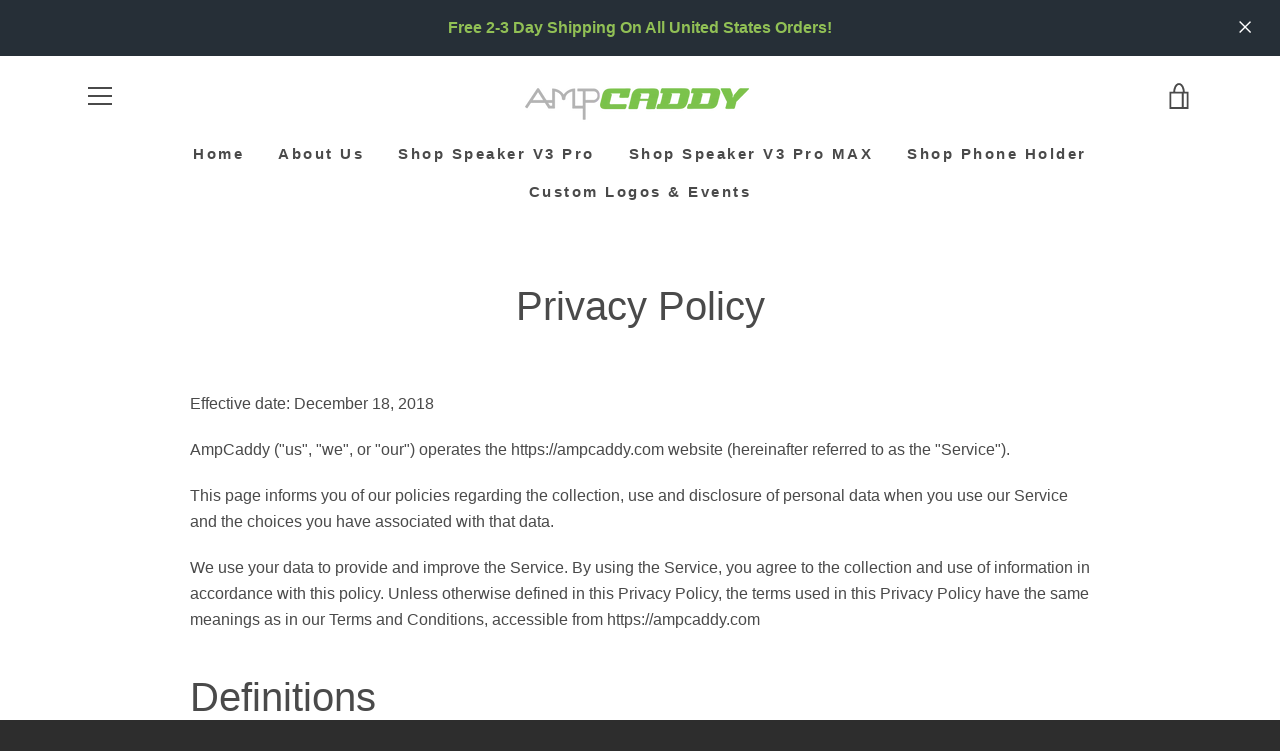

--- FILE ---
content_type: text/css
request_url: https://ampcaddy.com/cdn/shop/t/5/assets/theme.scss.css?v=37366405164888143891674764997
body_size: 20793
content:
@-webkit-keyframes fadeInUp{0%{opacity:0}to{-ms-transform:translateY(0);-webkit-transform:translateY(0);transform:translateY(0);opacity:1}}@keyframes fadeInUp{0%{opacity:0}to{-ms-transform:translateY(0);-webkit-transform:translateY(0);transform:translateY(0);opacity:1}}body{margin:0}article,aside,details,figcaption,figure,footer,header,hgroup,main,menu,nav,section,summary{display:block}a{background-color:transparent}b,strong{font-weight:700}em{font-style:italic}small{font-size:80%}sub,sup{font-size:75%;line-height:0;position:relative;vertical-align:baseline}sup{top:-.5em}sub{bottom:-.25em}img{max-width:100%;border:0}button,input,optgroup,select,textarea{color:inherit;font:inherit;margin:0}button[disabled],html input[disabled]{cursor:default}button::-moz-focus-inner,[type=button]::-moz-focus-inner,[type=reset]::-moz-focus-inner,[type=submit]::-moz-focus-inner{border-style:none;padding:0}button:-moz-focusring,[type=button]:-moz-focusring,[type=reset]:-moz-focusring,[type=submit]:-moz-focusring{outline:1px dotted ButtonText}input[type=search],input[type=number],input[type=email],input[type=password]{-webkit-appearance:none;-moz-appearance:none}table{width:100%;border-collapse:collapse;border-spacing:0}td,th{padding:0}textarea{overflow:auto;-webkit-appearance:none;-moz-appearance:none}a,button,[role=button],input,label,select,textarea{touch-action:manipulation}html{font-size:62.5%}body,input,textarea,button,select{font-size:1.6rem;font-family:Open Sans,HelveticaNeue,Helvetica Neue,sans-serif;color:#4a4a4a;line-height:1.625}@media only screen and (max-width: 749px){body,input,textarea,button,select{font-size:1.4rem}}h1,.h1,h2,.h2,h3,.h3,h4,.h4,h5,.h5,h6,.h6{color:#4a4a4a;margin:0 0 20px}h1 a,.h1 a,h2 a,.h2 a,h3 a,.h3 a,h4 a,.h4 a,h5 a,.h5 a,h6 a,.h6 a{color:inherit;text-decoration:none;font-weight:inherit}h1,.h1,h2,.h2,h3,.h3,h4,.h4{letter-spacing:inherit;text-transform:inherit;font-family:Open Sans,HelveticaNeue,Helvetica Neue,sans-serif;font-weight:400}h5,.h5,h6,.h6{font-family:Open Sans,HelveticaNeue,Helvetica Neue,sans-serif;font-weight:400}@media only screen and (max-width: 749px){h1,.h1{font-size:3.4rem;line-height:1.23529}}@media only screen and (min-width: 750px){h1,.h1{font-size:6rem;line-height:1.2}}@media only screen and (max-width: 749px){h2,.h2{font-size:3rem;line-height:1.26667}}@media only screen and (min-width: 750px){h2,.h2{font-size:4rem;line-height:1.225}}@media only screen and (max-width: 749px){h3,.h3{font-size:2.8rem;line-height:1.5}}@media only screen and (min-width: 750px){h3,.h3{font-size:3.2rem;line-height:1.125}}@media only screen and (max-width: 749px){h4,.h4{font-size:2.2rem;line-height:1.45455}}@media only screen and (min-width: 750px){h4,.h4{font-size:2.4rem;line-height:1.5}}@media only screen and (max-width: 749px){h5,.h5{font-size:2rem;line-height:1.3}}@media only screen and (min-width: 750px){h5,.h5{font-size:2.2rem}}@media only screen and (max-width: 749px){h6,.h6{font-size:1.6rem;line-height:1.375}}@media only screen and (min-width: 750px){h6,.h6{font-size:1.8rem}}.rte{zoom:1;margin-bottom:20px}.rte:after{content:"";display:table;clear:both}.rte:last-child{margin-bottom:0}.rte h1,.rte .h1,.rte h2,.rte .h2,.rte h3,.rte .h3,.rte h4,.rte .h4,.rte h5,.rte .h5,.rte h6,.rte .h6{margin-top:40px}.rte h1:first-child,.rte .h1:first-child,.rte h2:first-child,.rte .h2:first-child,.rte h3:first-child,.rte .h3:first-child,.rte h4:first-child,.rte .h4:first-child,.rte h5:first-child,.rte .h5:first-child,.rte h6:first-child,.rte .h6:first-child{margin-top:0}.rte p{margin:0 0 20px}.rte li{margin-bottom:10px}.rte li:last-child{margin-bottom:0}.rte--contact{margin-bottom:40px}p{margin:0 0 20px}p:last-child{margin-bottom:0}.text-small,.shopify-payment-button .shopify-payment-button__more-options{font-size:1.2rem;line-height:1.5}@media only screen and (min-width: 750px){.text-small,.shopify-payment-button .shopify-payment-button__more-options{font-size:1.4rem;line-height:1.42857}}.text-small--uppercase{font-size:1.2rem;letter-spacing:1.7px;line-height:1.66667;text-transform:uppercase}.text--emphasis{font-style:italic}.text-title{font-family:Open Sans,HelveticaNeue,Helvetica Neue,sans-serif;font-size:1.4rem;text-transform:uppercase;letter-spacing:1.5px;font-weight:700}blockquote{font-weight:700;border-left:2px solid #96d443;margin:0;padding-left:20px}cite{font-style:normal}label{font-size:1.4rem;line-height:1.71429;display:inline-block;color:#4a4a4a;margin-bottom:10px}label.label--full{display:block}label.input--error{color:#eb4f47}@media only screen and (min-width: 750px){.mega-subtitle{margin:0 auto;max-width:75%}}.mega-subtitle p{color:inherit}.mega-subtitle--large{font-size:2rem;font-weight:400}.mega-subtitle--small{font-size:1.4rem;font-weight:400}s{position:relative;text-decoration:none}s:after{content:"";display:block;position:absolute;top:50%;left:-5%;width:110%;height:1px;background-color:#96d443}*,*:before,*:after{box-sizing:border-box}body,input,textarea,button,select{-webkit-font-smoothing:antialiased;-webkit-text-size-adjust:100%}form{margin:0}@media only screen and (max-width: 989px){input,textarea,select{font-size:16px}}button,input[type=submit],label[for]{cursor:pointer}optgroup{font-weight:700}option{color:#4a4a4a;background-color:#fff}[tabindex="-1"]:focus{outline:none}.placeholder-svg{display:block;fill:#4a4a4a59;background-color:#f4f1ec;width:100%;height:100%;max-width:100%;max-height:100%}.placeholder-noblocks{padding:40px;text-align:center}.placeholder-background{position:absolute;top:0;right:0;bottom:0;left:0}.placeholder-background .icon{border:0}input[type=text],input[type=email],input[type=tel],input[type=password],input[type=search],input[type=number],textarea,select{font-size:1.4rem;line-height:1.71429;width:100%;margin-bottom:20px;padding:10px 20px;background-color:#fff;border:1px solid white;border-radius:0;-webkit-appearance:none;-moz-appearance:none}input[type=text]::-webkit-input-placeholder,input[type=email]::-webkit-input-placeholder,input[type=tel]::-webkit-input-placeholder,input[type=password]::-webkit-input-placeholder,input[type=search]::-webkit-input-placeholder,input[type=number]::-webkit-input-placeholder,textarea::-webkit-input-placeholder,select::-webkit-input-placeholder{color:#4a4a4a;opacity:.4}input[type=text]::-moz-placeholder,input[type=email]::-moz-placeholder,input[type=tel]::-moz-placeholder,input[type=password]::-moz-placeholder,input[type=search]::-moz-placeholder,input[type=number]::-moz-placeholder,textarea::-moz-placeholder,select::-moz-placeholder{color:#4a4a4a;opacity:.4}input[type=text]:-ms-input-placeholder,input[type=email]:-ms-input-placeholder,input[type=tel]:-ms-input-placeholder,input[type=password]:-ms-input-placeholder,input[type=search]:-ms-input-placeholder,input[type=number]:-ms-input-placeholder,textarea:-ms-input-placeholder,select:-ms-input-placeholder{color:#4a4a4a;opacity:.4}input[type=text]::placeholder,input[type=email]::placeholder,input[type=tel]::placeholder,input[type=password]::placeholder,input[type=search]::placeholder,input[type=number]::placeholder,textarea::placeholder,select::placeholder{color:#4a4a4a;opacity:.4}input[type=text][disabled],input[type=email][disabled],input[type=tel][disabled],input[type=password][disabled],input[type=search][disabled],input[type=number][disabled],textarea[disabled],select[disabled]{cursor:default;background-color:#eee;border-color:#eee}input[type=text].input--error,input[type=email].input--error,input[type=tel].input--error,input[type=password].input--error,input[type=search].input--error,input[type=number].input--error,textarea.input--error,select.input--error{border-color:#eb4f47}input[type=text].input--horizontal,input[type=email].input--horizontal,input[type=tel].input--horizontal,input[type=password].input--horizontal,input[type=search].input--horizontal,input[type=number].input--horizontal,textarea.input--horizontal,select.input--horizontal{display:inline-block;width:auto}input[type=text].input--clear,input[type=email].input--clear,input[type=tel].input--clear,input[type=password].input--clear,input[type=search].input--clear,input[type=number].input--clear,textarea.input--clear,select.input--clear{background-color:transparent;border-color:transparent}@media only screen and (max-width: 749px){input[type=text],input[type=email],input[type=tel],input[type=password],input[type=search],input[type=number],textarea,select{font-size:1.6rem;line-height:1.5}}input[type=number]::-webkit-inner-spin-button,input[type=number]::-webkit-outer-spin-button{opacity:1}input[type=checkbox],input[type=radio]{display:inline-block;margin-right:5px}textarea{resize:vertical;min-height:100px}select{-webkit-appearance:none;-moz-appearance:none;appearance:none;padding-right:28px;text-indent:.01px;text-overflow:"";cursor:pointer;background-image:linear-gradient(45deg,transparent 50%,#96d443 50%),linear-gradient(135deg,#96d443 50%,transparent 50%);background-position:calc(100% - 27px) calc(1rem + 10px),calc(100% - 23px) calc(1rem + 10px);background-size:4px 4px,4px 4px;background-repeat:no-repeat}select::-ms-expand{display:none}.input-group,.input-group--underline{position:relative;display:table;width:100%;border-collapse:separate}.input-group--underline{border-bottom:2px solid #4a4a4a}.input-group--underline input[type=text],.input-group--underline input[type=email],.input-group--underline input[type=tel],.input-group--underline input[type=password],.input-group--underline input[type=search],.input-group--underline input[type=number]{padding-left:10px;margin:0;background-color:transparent;border:0}.input-group--underline .icon{fill:#4a4a4a}.input-group--underline .btn,.input-group--underline .shopify-payment-button .shopify-payment-button__button--unbranded,.shopify-payment-button .input-group--underline .shopify-payment-button__button--unbranded{color:#4a4a4a}.input-group__field,.input-group__btn{display:table-cell;margin:0;vertical-align:top}.input-group__field input,.input-group__btn .btn,.input-group__btn .shopify-payment-button .shopify-payment-button__button--unbranded,.shopify-payment-button .input-group__btn .shopify-payment-button__button--unbranded{height:50px}.input-group__field{width:100%}fieldset{font-size:1.2rem;margin-bottom:20px;padding:20px;text-transform:uppercase}.note,.form-success,.form-error,.errors{padding:0;margin:0 0 20px;text-align:left}.note{border:1px solid rgba(74,74,74,.03)}.form-success{color:#54ca80}.form-error,.errors{color:#eb4f47}.errors ul{list-style:none;padding:0;margin:0}.grid{zoom:1;list-style:none;padding:0;margin:0 0 0 -20px}.grid:after{content:"";display:table;clear:both}.grid--gutter-large{margin-left:-60px}.grid__item{float:left;padding-left:20px;width:100%}.grid__item[class*=--push]{position:relative}.grid--gutter-large .grid__item{padding-left:60px}.grid--rows>.grid__item{padding-bottom:60px}.grid--rev{direction:rtl;text-align:left}.grid--rev>.grid__item{direction:ltr;text-align:left;float:right}.one-whole{width:100%}.one-half{width:50%}.one-third{width:33.33333%}.two-thirds{width:66.66667%}.one-quarter{width:25%}.two-quarters{width:50%}.three-quarters{width:75%}.one-fifth{width:20%}.two-fifths{width:40%}.three-fifths{width:60%}.four-fifths{width:80%}.one-sixth{width:16.66667%}.two-sixths{width:33.33333%}.three-sixths{width:50%}.four-sixths{width:66.66667%}.five-sixths{width:83.33333%}.one-eighth{width:12.5%}.two-eighths{width:25%}.three-eighths{width:37.5%}.four-eighths{width:50%}.five-eighths{width:62.5%}.six-eighths{width:75%}.seven-eighths{width:87.5%}.one-tenth{width:10%}.two-tenths{width:20%}.three-tenths{width:30%}.four-tenths{width:40%}.five-tenths{width:50%}.six-tenths{width:60%}.seven-tenths{width:70%}.eight-tenths{width:80%}.nine-tenths{width:90%}.one-twelfth{width:8.33333%}.two-twelfths{width:16.66667%}.three-twelfths{width:25%}.four-twelfths{width:33.33333%}.five-twelfths{width:41.66667%}.six-twelfths{width:50%}.seven-twelfths{width:58.33333%}.eight-twelfths{width:66.66667%}.nine-twelfths{width:75%}.ten-twelfths{width:83.33333%}.eleven-twelfths{width:91.66667%}.show{display:block!important}.hide{display:none!important}.text-left{text-align:left!important}.text-right{text-align:right!important}.text-center{text-align:center!important}@media only screen and (max-width: 749px){.small--one-whole{width:100%}.small--one-half{width:50%}.small--one-third{width:33.33333%}.small--two-thirds{width:66.66667%}.small--one-quarter{width:25%}.small--two-quarters{width:50%}.small--three-quarters{width:75%}.small--one-fifth{width:20%}.small--two-fifths{width:40%}.small--three-fifths{width:60%}.small--four-fifths{width:80%}.small--one-sixth{width:16.66667%}.small--two-sixths{width:33.33333%}.small--three-sixths{width:50%}.small--four-sixths{width:66.66667%}.small--five-sixths{width:83.33333%}.small--one-eighth{width:12.5%}.small--two-eighths{width:25%}.small--three-eighths{width:37.5%}.small--four-eighths{width:50%}.small--five-eighths{width:62.5%}.small--six-eighths{width:75%}.small--seven-eighths{width:87.5%}.small--one-tenth{width:10%}.small--two-tenths{width:20%}.small--three-tenths{width:30%}.small--four-tenths{width:40%}.small--five-tenths{width:50%}.small--six-tenths{width:60%}.small--seven-tenths{width:70%}.small--eight-tenths{width:80%}.small--nine-tenths{width:90%}.small--one-twelfth{width:8.33333%}.small--two-twelfths{width:16.66667%}.small--three-twelfths{width:25%}.small--four-twelfths{width:33.33333%}.small--five-twelfths{width:41.66667%}.small--six-twelfths{width:50%}.small--seven-twelfths{width:58.33333%}.small--eight-twelfths{width:66.66667%}.small--nine-twelfths{width:75%}.small--ten-twelfths{width:83.33333%}.small--eleven-twelfths{width:91.66667%}.grid--uniform .small--one-half:nth-child(odd),.grid--uniform .small--one-third:nth-child(3n+1),.grid--uniform .small--one-quarter:nth-child(4n+1),.grid--uniform .small--one-fifth:nth-child(5n+1),.grid--uniform .small--one-sixth:nth-child(6n+1),.grid--uniform .small--two-sixths:nth-child(3n+1),.grid--uniform .small--three-sixths:nth-child(odd),.grid--uniform .small--one-eighth:nth-child(8n+1),.grid--uniform .small--two-eighths:nth-child(4n+1),.grid--uniform .small--four-eighths:nth-child(odd),.grid--uniform .small--five-tenths:nth-child(odd),.grid--uniform .small--one-twelfth:nth-child(12n+1),.grid--uniform .small--two-twelfths:nth-child(6n+1),.grid--uniform .small--three-twelfths:nth-child(4n+1),.grid--uniform .small--four-twelfths:nth-child(3n+1),.grid--uniform .small--six-twelfths:nth-child(odd){clear:both}.small--show{display:block!important}.small--hide{display:none!important}.small--text-left{text-align:left!important}.small--text-right{text-align:right!important}.small--text-center{text-align:center!important}}@media only screen and (min-width: 750px){.medium-up--one-whole{width:100%}.medium-up--one-half{width:50%}.medium-up--one-third{width:33.33333%}.medium-up--two-thirds{width:66.66667%}.medium-up--one-quarter{width:25%}.medium-up--two-quarters{width:50%}.medium-up--three-quarters{width:75%}.medium-up--one-fifth{width:20%}.medium-up--two-fifths{width:40%}.medium-up--three-fifths{width:60%}.medium-up--four-fifths{width:80%}.medium-up--one-sixth{width:16.66667%}.medium-up--two-sixths{width:33.33333%}.medium-up--three-sixths{width:50%}.medium-up--four-sixths{width:66.66667%}.medium-up--five-sixths{width:83.33333%}.medium-up--one-eighth{width:12.5%}.medium-up--two-eighths{width:25%}.medium-up--three-eighths{width:37.5%}.medium-up--four-eighths{width:50%}.medium-up--five-eighths{width:62.5%}.medium-up--six-eighths{width:75%}.medium-up--seven-eighths{width:87.5%}.medium-up--one-tenth{width:10%}.medium-up--two-tenths{width:20%}.medium-up--three-tenths{width:30%}.medium-up--four-tenths{width:40%}.medium-up--five-tenths{width:50%}.medium-up--six-tenths{width:60%}.medium-up--seven-tenths{width:70%}.medium-up--eight-tenths{width:80%}.medium-up--nine-tenths{width:90%}.medium-up--one-twelfth{width:8.33333%}.medium-up--two-twelfths{width:16.66667%}.medium-up--three-twelfths{width:25%}.medium-up--four-twelfths{width:33.33333%}.medium-up--five-twelfths{width:41.66667%}.medium-up--six-twelfths{width:50%}.medium-up--seven-twelfths{width:58.33333%}.medium-up--eight-twelfths{width:66.66667%}.medium-up--nine-twelfths{width:75%}.medium-up--ten-twelfths{width:83.33333%}.medium-up--eleven-twelfths{width:91.66667%}.grid--uniform .medium-up--one-half:nth-child(odd),.grid--uniform .medium-up--one-third:nth-child(3n+1),.grid--uniform .medium-up--one-quarter:nth-child(4n+1),.grid--uniform .medium-up--one-fifth:nth-child(5n+1),.grid--uniform .medium-up--one-sixth:nth-child(6n+1),.grid--uniform .medium-up--two-sixths:nth-child(3n+1),.grid--uniform .medium-up--three-sixths:nth-child(odd),.grid--uniform .medium-up--one-eighth:nth-child(8n+1),.grid--uniform .medium-up--two-eighths:nth-child(4n+1),.grid--uniform .medium-up--four-eighths:nth-child(odd),.grid--uniform .medium-up--five-tenths:nth-child(odd),.grid--uniform .medium-up--one-twelfth:nth-child(12n+1),.grid--uniform .medium-up--two-twelfths:nth-child(6n+1),.grid--uniform .medium-up--three-twelfths:nth-child(4n+1),.grid--uniform .medium-up--four-twelfths:nth-child(3n+1),.grid--uniform .medium-up--six-twelfths:nth-child(odd){clear:both}.medium-up--show{display:block!important}.medium-up--hide{display:none!important}.medium-up--text-left{text-align:left!important}.medium-up--text-right{text-align:right!important}.medium-up--text-center{text-align:center!important}}@media only screen and (min-width: 750px){.medium-up--push-one-half{left:50%}.medium-up--push-one-third{left:33.33333%}.medium-up--push-two-thirds{left:66.66667%}.medium-up--push-one-quarter{left:25%}.medium-up--push-two-quarters{left:50%}.medium-up--push-three-quarters{left:75%}.medium-up--push-one-fifth{left:20%}.medium-up--push-two-fifths{left:40%}.medium-up--push-three-fifths{left:60%}.medium-up--push-four-fifths{left:80%}.medium-up--push-one-sixth{left:16.66667%}.medium-up--push-two-sixths{left:33.33333%}.medium-up--push-three-sixths{left:50%}.medium-up--push-four-sixths{left:66.66667%}.medium-up--push-five-sixths{left:83.33333%}.medium-up--push-one-eighth{left:12.5%}.medium-up--push-two-eighths{left:25%}.medium-up--push-three-eighths{left:37.5%}.medium-up--push-four-eighths{left:50%}.medium-up--push-five-eighths{left:62.5%}.medium-up--push-six-eighths{left:75%}.medium-up--push-seven-eighths{left:87.5%}.medium-up--push-one-tenth{left:10%}.medium-up--push-two-tenths{left:20%}.medium-up--push-three-tenths{left:30%}.medium-up--push-four-tenths{left:40%}.medium-up--push-five-tenths{left:50%}.medium-up--push-six-tenths{left:60%}.medium-up--push-seven-tenths{left:70%}.medium-up--push-eight-tenths{left:80%}.medium-up--push-nine-tenths{left:90%}.medium-up--push-one-twelfth{left:8.33333%}.medium-up--push-two-twelfths{left:16.66667%}.medium-up--push-three-twelfths{left:25%}.medium-up--push-four-twelfths{left:33.33333%}.medium-up--push-five-twelfths{left:41.66667%}.medium-up--push-six-twelfths{left:50%}.medium-up--push-seven-twelfths{left:58.33333%}.medium-up--push-eight-twelfths{left:66.66667%}.medium-up--push-nine-twelfths{left:75%}.medium-up--push-ten-twelfths{left:83.33333%}.medium-up--push-eleven-twelfths{left:91.66667%}}.clearfix{zoom:1}.clearfix:after{content:"";display:table;clear:both}.visually-hidden,.icon__fallback-text{position:absolute!important;overflow:hidden;clip:rect(0 0 0 0);height:1px;width:1px;padding:0;border:0}.js-focus-hidden:focus{outline:none}.label--hidden{position:absolute;height:0;width:0;margin-bottom:0;overflow:hidden;clip:rect(1px,1px,1px,1px)}.supports-no-placeholder .label--hidden{position:static;height:auto;width:auto;margin-bottom:2px;overflow:visible;clip:initial}.supports-js--hide:not(html){display:none}html.supports-no-js .supports-no-js:not(html){display:initial}html.supports-no-js .supports-js{display:none}.skip-link:focus{clip:auto;width:auto;height:auto;margin:0;color:#4a4a4a;background-color:#fff;padding:10px;z-index:10000;transition:none}.is-transitioning{display:block!important;visibility:visible!important}.blur-up{-webkit-filter:blur(5px);filter:blur(5px);transition:filter .4s,-webkit-filter .4s}.blur-up.lazyloaded{-webkit-filter:blur(0);filter:blur(0)}.fade-in{opacity:0;transition:opacity .25s ease-out}.fade-in.lazyloaded{opacity:1}.icon{display:inline-block;width:20px;height:20px;vertical-align:middle}.supports-no-svg .icon{display:none}svg.icon:not(.icon--full-color) circle,svg.icon:not(.icon--full-color) ellipse,svg.icon:not(.icon--full-color) g,svg.icon:not(.icon--full-color) line,svg.icon:not(.icon--full-color) path,svg.icon:not(.icon--full-color) polygon,svg.icon:not(.icon--full-color) polyline,svg.icon:not(.icon--full-color) rect,symbol.icon:not(.icon--full-color) circle,symbol.icon:not(.icon--full-color) ellipse,symbol.icon:not(.icon--full-color) g,symbol.icon:not(.icon--full-color) line,symbol.icon:not(.icon--full-color) path,symbol.icon:not(.icon--full-color) polygon,symbol.icon:not(.icon--full-color) polyline,symbol.icon:not(.icon--full-color) rect{fill:inherit;stroke:inherit}.supports-no-svg .icon__fallback-text{position:static!important;overflow:inherit;clip:none;height:auto;width:auto;margin:0}.payment-icons{-moz-user-select:"none";-ms-user-select:"none";-webkit-user-select:"none";user-select:"none";cursor:default}body{background-color:#fff}.content-for-layout{padding-bottom:60px;background-color:#fff}@media only screen and (min-width: 750px){.content-for-layout{padding-bottom:120px}}body.template-index .content-for-layout,body.template-product .content-for-layout,body.template-article .content-for-layout{padding-bottom:0}.page-width{zoom:1;max-width:980px;padding:0 20px;margin:0 auto}.page-width:after{content:"";display:table;clear:both}.page-width--narrow{max-width:780px}.page-width--no-gutter{padding:0}.hide-page-content .content-for-layout,.hide-page-content .site-footer{visibility:hidden;overflow:hidden;max-height:0}.disable-scroll,.disable-scroll body{overflow:hidden}.disable-scroll--ios,.disable-scroll--ios body{height:100%}hr{margin:60px 0}table{width:100%}table th{text-align:left}.outline-disabled :focus{outline:0}.shopify-challenge__container{margin-top:80px}.shopify-challenge__button{margin-top:40px!important}a[href^=tel]{color:inherit}.text-link{display:inline;border:0 none;background:none;padding:0;margin:0}.btn,.shopify-payment-button .shopify-payment-button__button--unbranded,.btn--secondary{-moz-user-select:"none";-ms-user-select:"none";-webkit-user-select:"none";user-select:"none";-webkit-appearance:none;-moz-appearance:none;appearance:none;display:inline-block;position:relative;width:auto;background-color:#96d443;border-radius:0;color:#fff;border:2px solid #96d443;font-size:1.2rem;font-weight:700;letter-spacing:2px;text-decoration:none;text-align:center;text-transform:uppercase;padding:10px 30px;line-height:2.2;vertical-align:middle;cursor:pointer;transition:outline .1s linear;box-sizing:border-box}.btn:after,.shopify-payment-button .shopify-payment-button__button--unbranded:after,.btn--secondary:after{content:"";display:block;position:absolute;top:0;left:0;width:100%;height:100%;outline:2px solid #96d443;transition:outline .1s linear}.btn:not(.disabled):hover:after,.shopify-payment-button .shopify-payment-button__button--unbranded:not(.disabled):hover:after,.btn--secondary:not(.disabled):hover:after{outline:4px solid #96d443}.btn:not(.disabled):active:after,.shopify-payment-button .shopify-payment-button__button--unbranded:not(.disabled):active:after,.btn--secondary:not(.disabled):active:after{outline:0 solid #96d443}.btn[disabled],.shopify-payment-button [disabled].shopify-payment-button__button--unbranded,.btn.disabled,.shopify-payment-button .disabled.shopify-payment-button__button--unbranded,.btn--secondary[disabled],.btn--secondary.disabled{cursor:default;opacity:.5}.btn[disabled]:hover,.shopify-payment-button [disabled].shopify-payment-button__button--unbranded:hover,.btn.disabled:hover,.shopify-payment-button .disabled.shopify-payment-button__button--unbranded:hover,.btn--secondary[disabled]:hover,.btn--secondary.disabled:hover{outline:2px solid}.btn .btn--input,.shopify-payment-button .shopify-payment-button__button--unbranded .btn--input,.btn--secondary .btn--input{padding:0}.btn .icon,.shopify-payment-button .shopify-payment-button__button--unbranded .icon,.btn--secondary .icon{color:currentColor}.btn--secondary{background-color:transparent;color:#96d443}.btn--secondary:after{content:"";display:block;position:absolute;top:0;left:0;width:100%;height:100%;outline:2px solid #96d443;transition:outline .1s linear}.btn--secondary:not(.disabled):hover:after{outline:4px solid #96d443}.btn--to-secondary .secondary-text{display:none}.btn--to-secondary:before{content:"";display:block;position:absolute;top:0;left:0;width:100%;height:100%;background-color:#fff;opacity:0;-ms-transform:scaleX(0);-webkit-transform:scaleX(0);transform:scaleX(0);transition:all .2s ease-out}.btn--to-secondary-transitioned{-webkit-animation-name:buttonText;animation-name:buttonText;-webkit-animation-duration:1s;animation-duration:1s;-webkit-animation-timing-function:steps(1,start);animation-timing-function:steps(1,start);line-height:1.9;color:#96d443;border:2px solid #96d443;background-color:#fff}.btn--to-secondary-transitioned .primary-text{display:none}.btn--to-secondary-transitioned .secondary-text{display:inline}.btn--to-secondary-transitioned:before{-webkit-animation-name:buttonBackground;animation-name:buttonBackground;-webkit-animation-duration:1s;animation-duration:1s;-webkit-animation-timing-function:ease-out;animation-timing-function:ease-out;background-color:#fff}.btn--to-secondary-transitioned:not(.disabled):hover:after{outline:4px solid #96d443}.btn--to-secondary-transitioned:not(.disabled):active:after{outline:2px solid #96d443}@-webkit-keyframes buttonBackground{0%{-ms-transform:scaleX(0);-webkit-transform:scaleX(0);transform:scaleX(0);opacity:0}20%{-ms-transform:scaleX(1);-webkit-transform:scaleX(1);transform:scaleX(1);opacity:1}to{-ms-transform:scaleX(1);-webkit-transform:scaleX(1);transform:scaleX(1);opacity:0}}@keyframes buttonBackground{0%{-ms-transform:scaleX(0);-webkit-transform:scaleX(0);transform:scaleX(0);opacity:0}20%{-ms-transform:scaleX(1);-webkit-transform:scaleX(1);transform:scaleX(1);opacity:1}to{-ms-transform:scaleX(1);-webkit-transform:scaleX(1);transform:scaleX(1);opacity:0}}@-webkit-keyframes buttonText{0%{background-color:transparent}20%{background-color:#96d443}to{background-color:#fff}}@keyframes buttonText{0%{background-color:transparent}20%{background-color:#96d443}to{background-color:#fff}}.btn--large{font-size:1.8rem;padding:20px 60px}.btn--small{padding:0 20px}.btn--full{width:100%}.btn--clear{position:relative;background-color:transparent;border:0;color:#4a4a4a;transition:.15s opacity ease-out}.btn--clear:hover{opacity:.5}.btn--clear:hover:after,.btn--clear:after{outline:0!important}.btn--primary-color{color:#96d443}.btn--hover-border:after{content:"";position:absolute;top:4px;bottom:4px;left:4px;right:4px;width:auto;height:auto;border-radius:50px;border:2px solid #4a4a4a;opacity:0;transition:opacity .15s ease-out;pointer-events:none}@media only screen and (min-width: 750px){.btn--hover-border:after{top:0;bottom:0;left:0;right:0}}.btn--hover-border:hover{opacity:1}.btn--hover-border:hover:after{opacity:1}.btn--hover-scale{transition:transform .15s ease-out}.btn--hover-scale:hover{opacity:1;-ms-transform:scale(1.15);-webkit-transform:scale(1.15);transform:scale(1.15)}.btn--hover-scale:active{-ms-transform:scale(1);-webkit-transform:scale(1);transform:scale(1)}.btn--square{width:50px;height:50px;padding:0;text-align:center;line-height:50px}.supports-no-svg .btn--square{width:auto}.btn-link{padding:0;color:#96d443;border:0;border-bottom:1px solid #96d443;background-color:transparent;text-decoration:none;font-size:1.4rem;line-height:1}.btn-link:hover{opacity:.5}.btn-link--wide{font-weight:700;border:0;letter-spacing:1.5px}.btn-group .btn,.btn-group .shopify-payment-button .shopify-payment-button__button--unbranded,.shopify-payment-button .btn-group .shopify-payment-button__button--unbranded{vertical-align:top;margin-right:20px;margin-bottom:10px}.btn-group .btn:last-child,.btn-group .shopify-payment-button .shopify-payment-button__button--unbranded:last-child,.shopify-payment-button .btn-group .shopify-payment-button__button--unbranded:last-child{margin-right:0;margin-bottom:0}.btn--loader-active{color:transparent}.btn--loader-balls,.btn--loader-balls:before,.btn--loader-balls:after{display:inline-block;border-radius:50%;background-color:#fff;width:8px;height:8px;transform-origin:center center}.btn--loader .btn--loader-balls,.btn--loader .btn--loader-balls:before,.btn--loader .btn--loader-balls:after{display:none}.btn--loader-active .btn--loader-balls,.btn--loader-active .btn--loader-balls:before,.btn--loader-active .btn--loader-balls:after{display:block}.btn--loader-balls{position:absolute;top:50%;left:50%;margin:-4px 0 0 -4px;background-color:#fff;opacity:1;-webkit-animation:spScaleAlpha 1s infinite linear;animation:spScaleAlpha 1s infinite linear}.btn--loader-balls:before,.btn--loader-balls:after{content:"";position:relative;opacity:.25}.btn--loader-balls:before{left:21px;top:0;-webkit-animation:spScaleAlphaBefore 1s infinite linear;animation:spScaleAlphaBefore 1s infinite linear}.btn--loader-balls:after{left:-21px;top:-8px;-webkit-animation:spScaleAlphaAfter 1s infinite linear;animation:spScaleAlphaAfter 1s infinite linear}@-webkit-keyframes spScaleAlpha{0%{opacity:1}33%{opacity:.25}66%{opacity:.25}to{opacity:1}}@keyframes spScaleAlpha{0%{opacity:1}33%{opacity:.25}66%{opacity:.25}to{opacity:1}}@-webkit-keyframes spScaleAlphaBefore{0%{opacity:.25}33%{opacity:1}66%{opacity:.25}}@keyframes spScaleAlphaBefore{0%{opacity:.25}33%{opacity:1}66%{opacity:.25}}@-webkit-keyframes spScaleAlphaAfter{33%{opacity:.25}66%{opacity:1}to{opacity:.25}}@keyframes spScaleAlphaAfter{33%{opacity:.25}66%{opacity:1}to{opacity:.25}}.shopify-payment-btn[disabled],.shopify-payment-btn.disabled{background-color:#96d443;color:#fff}.shopify-payment-button{margin-top:10px}.shopify-payment-button .shopify-payment-button__button--unbranded{width:100%}.shopify-payment-button .shopify-payment-button__button--unbranded:hover{background-color:#96d443}.shopify-payment-button .shopify-payment-button__button--branded{min-height:50px;transition:.25s transform ease-out}.shopify-payment-button .shopify-payment-button__button--branded:hover{-ms-transform:scale(1.01);-webkit-transform:scale(1.01);-moz-transform:scale(1.01);transform:scale(1.01)}.shopify-payment-button .shopify-payment-button__more-options{color:#96d443;width:auto;margin:12px auto 0;text-decoration:underline}.shopify-payment-button .shopify-payment-button__more-options:hover{opacity:.5}.list--inline{padding:0;margin:0}.list--inline li{display:inline-block;margin-bottom:0}img{max-width:100%}svg:not(:root){overflow:hidden}.video-wrapper{position:relative;overflow:hidden;max-width:100%;padding-bottom:56.25%;height:0;height:auto}.video-wrapper iframe{position:absolute;top:0;left:0;width:100%;height:100%}@media only screen and (min-width: 750px){.responsive-table th,.responsive-table td{padding:20px 5px;border-bottom:1px solid rgba(74,74,74,.03)}}@media only screen and (max-width: 749px){.responsive-table thead{display:none}.responsive-table tr{display:block}.responsive-table tr,.responsive-table td{float:left;clear:both;width:100%}.responsive-table th,.responsive-table td{display:block;text-align:right;padding:10px;margin:0}.responsive-table td:before{content:attr(data-label);float:left;text-align:left;padding-right:10px;max-width:50%}.responsive-table__row+.responsive-table__row,tfoot>.responsive-table__row:first-child{position:relative;margin-top:10px;padding-top:10px}.responsive-table__row+.responsive-table__row:after,tfoot>.responsive-table__row:first-child:after{content:"";display:block;position:absolute;top:0;left:10px;right:10px;border-bottom:1px solid rgba(74,74,74,.03)}}.rte img{height:auto}.rte table{table-layout:fixed}.rte ul,.rte ol{margin:0 0 10px 20px}.rte ul{list-style:disc outside}.rte ul ul{list-style:circle outside}.rte ul ul ul{list-style:square outside}.text-center.rte ul,.text-center.rte ol,.text-center .rte ul,.text-center .rte ol{margin-left:0;list-style-position:inside}.rte__table-wrapper{max-width:100%;overflow:auto;-webkit-overflow-scrolling:touch}.rte a,.rte-setting a,.text-link{position:relative;color:#96d443;text-decoration:none}.rte a:not(.image-link):after,.rte-setting a:not(.image-link):after,.text-link:not(.image-link):after{content:"";width:100%;position:absolute;left:0;bottom:2px;border-bottom:1px solid #96d443}.rte a:hover,.rte a:focus,.rte-setting a:hover,.rte-setting a:focus,.text-link:hover,.text-link:focus{opacity:.5}.critical-hide{display:inherit}.critical-clear{opacity:1;visibility:visible}.main-content .shopify-section{display:inherit}body:not(.template-index) .main-content{opacity:1}.article__wrapper{position:relative;padding:60px 0}@media only screen and (min-width: 990px){.article__wrapper{padding:100px 0}}@media only screen and (min-width: 990px){.article__content--large{width:75%}}.article__header:before{content:"";display:block;width:0;height:6px;background-color:#96d443;transition:width .5s ease-out;margin:0 0 20px}.article__header.has-animated:before,.supports-no-js .article__header:before,.animations--disabled .article__header:before{width:80px}.article__date,.article__author{display:block;color:#979797}@media only screen and (min-width: 750px){.article__date,.article__author{display:inline-block}}@media only screen and (min-width: 750px){.article__author:before{content:"-";margin:0 5px}}.article__title{line-height:1.125;margin-top:20px}.article__body{margin-top:30px}.article__share-desktop{display:none;position:absolute;top:60px;right:0;width:16.66667%}@media only screen and (min-width: 990px){.article__share-desktop{display:block;top:100px}}.article__share-desktop--fixed .article__share-desktop-wrapper{position:fixed;top:70px}@media only screen and (min-width: 990px){.article__share-desktop--fixed .article__share-desktop-wrapper{top:100px}}.article__share-desktop--bottom{top:auto;bottom:70px}@media only screen and (min-width: 990px){.article__share-desktop--bottom{bottom:100px}}@media only screen and (max-width: 989px){.article__share-button--fixed{display:none}}.article__share-button--fixed .icon{fill:#96d443;margin-right:10px}.article__share-mobile{margin-bottom:40px;text-align:center}@media only screen and (min-width: 990px){.article__share-mobile{display:none}}.card-list{position:relative;box-sizing:content-box}.card-list .sk-fading-circle{position:relative;left:auto;top:50px;margin:0 auto;clear:left}.card-list__column{margin-left:0}.card-list__column--center{margin:0 auto;float:none}.card-list__column--half-left{float:none}@media only screen and (min-width: 750px){.card-list__column--half-left{float:left}}.card-list__column--half-right{float:left;clear:none}.card-list__sub-actions{display:none;opacity:0;padding-left:0;transition:all .5s ease-out}.card{width:100%;opacity:0;transition:all .5s ease-out;-ms-transform:translateY(50px);-webkit-transform:translateY(50px);transform:translateY(50px)}@media only screen and (min-width: 750px){.card{float:left}}.card--reveal,.animations--disabled .card{opacity:1;-ms-transform:translateY(0);-webkit-transform:translateY(0);transform:translateY(0)}.supports-no-js .card,.supports-no-js .card-list__sub-actions,.card-list__sub-actions--loaded{display:block;opacity:1;transition:opacity .25s ease-out,transform .25s ease-out;-ms-transform:translateY(0);-webkit-transform:translateY(0);transform:translateY(0)}.card-list__sub-actions--no-results{margin-top:-70px}.card-list__view-all{text-align:center;margin:10px 0 40px}@media only screen and (min-width: 750px){.card-list__view-all{margin:30px 0 50px}}@media only screen and (min-width: 750px){.card--right{float:right;clear:right}}.card__wrapper{position:relative;display:block;overflow:hidden;margin-bottom:30px;background-color:#fff;color:#4a4a4a;text-decoration:none}@media only screen and (min-width: 750px){.card__wrapper{margin-bottom:20px}}.card__wrapper--padding{padding:30px 30px 0}@media only screen and (min-width: 750px){.card__wrapper--padding{padding:40px 40px 0}}.card__image-wrapper,.card__image{display:block;width:100%}.card__image-wrapper{position:relative;overflow:hidden}.card__image-wrapper .placeholder-svg{border:2px solid rgba(74,74,74,.35)}.card__image-wrapper--aligned{width:100%;padding-top:100%}.card__preloader{position:absolute;margin-left:-7px;margin-top:-7px;top:50%;left:50%;width:14px;height:14px;border-radius:50%;background-color:#96d443;-webkit-animation:pulse 1.2s infinite;animation:pulse 1.2s infinite}.card__image{display:block;position:absolute;top:0;left:0;width:100%;height:100%;transition:all .5s ease-out}.card__wrapper:hover .card__image{-ms-transform:scale(1.05);-webkit-transform:scale(1.05);transform:scale(1.05)}.supports-no-js .card__image{position:relative}.card__image--align{object-position:center center;background-color:#f4f1ec;object-fit:contain;font-family:"object-fit: contain"}.card__image--align.lazyloaded{background-color:transparent}.card__info{clear:both;padding:22px;background-color:#fff}@media only screen and (min-width: 750px){.card__info{padding:26px}}@media only screen and (min-width: 750px){.card__info--aligned{position:absolute;bottom:0;left:0;right:0}}.card--article .card__info{padding:30px 20px}@media only screen and (min-width: 750px){.card--article .card__info{padding:40px}}@media only screen and (min-width: 750px){.card--article:hover .card__read-more>.icon{-ms-transform:translate(7px,-50%);-webkit-transform:translate(7px,-50%);transform:translate(7px,-50%)}}.card__date{color:#979797;display:block;margin-bottom:15px}.card__availability{font-size:1.2rem;letter-spacing:1.2px}.card__brand,.card__price{color:#979797;font-size:1.2rem;letter-spacing:1.7px}.card__price--sale{margin-right:10px;font-size:1.6rem;letter-spacing:2.2px;line-height:1;color:#96d443}.card__price--regular-strike{text-decoration:line-through;color:#96d443}.card__price--regular{color:#4a4a4a}.card__name{margin:5px 0}.card__description{font-size:1.4rem;padding:10px 0}.card__read-more{position:relative;font-size:1rem;font-weight:700;text-transform:uppercase;letter-spacing:1.25px;color:#96d443}.card__read-more .icon-arrow-right{width:7px;height:7px;position:absolute;right:-17px;top:50%;fill:#96d443;-ms-transform:translateY(-50%);-webkit-transform:translateY(-50%);transform:translateY(-50%);transition:all .5s ease-out}.ie9 .card__read-more .icon-arrow-right{top:10%}.card__badge{position:absolute;top:-20px;right:-90px;width:200px;padding:40px 4px 4px;text-align:center;background-color:#96d443;color:#fff;font-size:1rem;font-weight:700;text-transform:uppercase;-ms-transform:rotate(45deg) translateZ(0);-webkit-transform:rotate(45deg) translateZ(0);transform:rotate(45deg) translateZ(0)}.ie9 .card__badge{padding-top:4px;top:0;right:0}.card__badge--large{top:-20px;right:-80px;padding-top:70px}@-webkit-keyframes pulse{30%{-ms-transform:scale(.7);-webkit-transform:scale(.7);transform:scale(.7);opacity:.8}50%{-ms-transform:scale(1.1);-webkit-transform:scale(1.1);transform:scale(1.1);opacity:1}70%{-ms-transform:scale(.8);-webkit-transform:scale(.8);transform:scale(.8);opacity:.8}}@keyframes pulse{30%{-ms-transform:scale(.7);-webkit-transform:scale(.7);transform:scale(.7);opacity:.8}50%{-ms-transform:scale(1.1);-webkit-transform:scale(1.1);transform:scale(1.1);opacity:1}70%{-ms-transform:scale(.8);-webkit-transform:scale(.8);transform:scale(.8);opacity:.8}}.cart-drawer{display:-webkit-flex;display:-ms-flexbox;display:flex;-webkit-flex-flow:column;-moz-flex-flow:column;-ms-flex-flow:column;flex-flow:column;width:100%;height:100%;background-color:#f4f1ec}.cart-drawer__content{display:block;-webkit-flex:1 100;-moz-flex:1 100;-ms-flex:1 100;flex:1 100;overflow:auto;-webkit-overflow-scrolling:touch;-webkit-transition:all .25s ease-out;transition:all .25s ease-out}.cart-drawer--checkout-select-active .cart-drawer__content{-webkit-flex:0 100;-moz-flex:0 100;-ms-flex:0 100;flex:0 100}.cart-drawer__content-container{overflow:hidden;padding:40px 0}@media only screen and (max-width: 749px){.cart-drawer__content-container{padding:20px 0}}.cart-drawer__empty-text{opacity:0;height:0;pointer-events:none;transition:opacity .25s ease-out}.cart-drawer--empty .cart-drawer__empty-text{height:auto;opacity:1;pointer-events:auto;margin-top:60px}.cart-drawer--no-cookies .cart-drawer__empty-text,.cart-drawer__no-cookies{display:none}.cart-drawer--no-cookies .cart-drawer__no-cookies{display:block;margin-top:60px;padding:0 40px}@media only screen and (max-width: 749px){.cart-drawer--no-cookies .cart-drawer__no-cookies{padding:0 20px}}.cart-drawer__header{position:relative;height:60px;padding:0 20px;box-sizing:content-box;border-bottom:1px solid #ebe5dc}@media only screen and (min-width: 750px){.cart-drawer__header{padding:0 40px}}.cart-drawer__header-container{position:relative;width:100%;height:100%}.cart-drawer__header-title{position:absolute;top:50%;left:50%;min-width:215px;-ms-transform:translate(-50%,-50%);-webkit-transform:translate(-50%,-50%);transform:translate(-50%,-50%)}.cart-drawer__close-button{position:absolute;top:50%;right:-16px;-ms-transform:translateY(-50%);-webkit-transform:translateY(-50%);transform:translateY(-50%)}.cart-drawer__close-button .icon{width:14px;fill:#96d443}@media only screen and (min-width: 750px){.cart-drawer__close-button .icon{width:18px}}.cart-drawer__item-list{transition:opacity .25s ease-out}.cart-drawer--empty .cart-drawer__item-list,.cart--no-cookies .cart-drawer__item-list{display:none}@media only screen and (min-width: 750px){.cart-drawer__item-list{padding:0 40px}}@media only screen and (max-width: 749px){.cart-drawer__item-list{padding:0 20px}}.cart-drawer__item{position:relative;font-size:1.2rem;opacity:0;transition:.25s all ease-out;-ms-transform:translateX(20%);-webkit-transform:translateX(20%);transform:translate(20%)}.cart-drawer__item.ajax-cart__item--remove{-webkit-animation:remove .25s ease-out;animation:remove .25s ease-out;-ms-transform:translateX(50%);-webkit-transform:translateX(50%);transform:translate(50%);max-height:0;overflow:hidden;opacity:0;transition:none}.cart-drawer__item:nth-of-type(1){transition-delay:.28s;-webkit-transition-delay:.28s}.drawer--active .cart-drawer__item:nth-of-type(1){opacity:1;-ms-transform:translateX(0%);-webkit-transform:translateX(0%);transform:translate(0)}.cart-drawer__item:nth-of-type(2){transition-delay:.36s;-webkit-transition-delay:.36s}.drawer--active .cart-drawer__item:nth-of-type(2){opacity:1;-ms-transform:translateX(0%);-webkit-transform:translateX(0%);transform:translate(0)}.cart-drawer__item:nth-of-type(3){transition-delay:.44s;-webkit-transition-delay:.44s}.drawer--active .cart-drawer__item:nth-of-type(3){opacity:1;-ms-transform:translateX(0%);-webkit-transform:translateX(0%);transform:translate(0)}.cart-drawer__item:nth-of-type(4){transition-delay:.52s;-webkit-transition-delay:.52s}.drawer--active .cart-drawer__item:nth-of-type(4){opacity:1;-ms-transform:translateX(0%);-webkit-transform:translateX(0%);transform:translate(0)}.cart-drawer__item:nth-of-type(5){transition-delay:.6s;-webkit-transition-delay:.6s}.drawer--active .cart-drawer__item:nth-of-type(5){opacity:1;-ms-transform:translateX(0%);-webkit-transform:translateX(0%);transform:translate(0)}.cart-drawer__item:nth-of-type(6){transition-delay:.68s;-webkit-transition-delay:.68s}.drawer--active .cart-drawer__item:nth-of-type(6){opacity:1;-ms-transform:translateX(0%);-webkit-transform:translateX(0%);transform:translate(0)}.cart-drawer__item:nth-of-type(7){transition-delay:.76s;-webkit-transition-delay:.76s}.drawer--active .cart-drawer__item:nth-of-type(7){opacity:1;-ms-transform:translateX(0%);-webkit-transform:translateX(0%);transform:translate(0)}.cart-drawer__item:nth-of-type(8){transition-delay:.84s;-webkit-transition-delay:.84s}.drawer--active .cart-drawer__item:nth-of-type(8){opacity:1;-ms-transform:translateX(0%);-webkit-transform:translateX(0%);transform:translate(0)}.cart-drawer__item:nth-of-type(9){transition-delay:.92s;-webkit-transition-delay:.92s}.drawer--active .cart-drawer__item:nth-of-type(9){opacity:1;-ms-transform:translateX(0%);-webkit-transform:translateX(0%);transform:translate(0)}.cart-drawer__item:nth-of-type(10){transition-delay:1s;-webkit-transition-delay:1s}.drawer--active .cart-drawer__item:nth-of-type(10){opacity:1;-ms-transform:translateX(0%);-webkit-transform:translateX(0%);transform:translate(0)}@-webkit-keyframes remove{0%{-ms-transform:translateX(0%);-webkit-transform:translateX(0%);transform:translate(0);max-height:250px;opacity:1}33%{-ms-transform:translateX(50%);-webkit-transform:translateX(50%);transform:translate(50%);max-height:250px;opacity:0}to{-ms-transform:translateX(50%);-webkit-transform:translateX(50%);transform:translate(50%);max-height:0;opacity:0}}@keyframes remove{0%{-ms-transform:translateX(0%);-webkit-transform:translateX(0%);transform:translate(0);max-height:250px;opacity:1}33%{-ms-transform:translateX(50%);-webkit-transform:translateX(50%);transform:translate(50%);max-height:250px;opacity:0}to{-ms-transform:translateX(50%);-webkit-transform:translateX(50%);transform:translate(50%);max-height:0;opacity:0}}.cart-drawer__item-image{display:block;position:absolute;top:0;left:0;width:15%;padding-top:15%;border-radius:50%;background-size:cover;background-position:center center;background-color:#fff}@media only screen and (min-width: 750px){.cart-drawer__item-image{width:20%;padding-top:20%}}.cart-drawer__item-content{margin-left:20%;padding-left:20px;padding-right:70px;padding-bottom:40px}@media only screen and (max-width: 749px){.cart-drawer__item-content{margin-left:15%;padding-bottom:20px}}.cart-drawer__item-title{margin-bottom:0;display:inline-block;font-size:1.8rem;text-decoration:none}@media only screen and (max-width: 749px){.cart-drawer__item-title{font-size:1.6rem}}.cart-drawer__item-subtitle{margin-bottom:0;letter-spacing:1px}.cart-drawer__item-property{letter-spacing:1px}.cart-drawer__item-discount{color:#96d443;margin-bottom:6px;letter-spacing:1px}.cart-drawer__item-properties{list-style:none;padding:0;margin:0}input[type=number].cart-drawer__item-quantity{position:absolute;top:0;right:0;width:50px;padding:5px;font-weight:700;line-height:1.5;text-align:center}.cart-drawer__item-delete{position:absolute;font-size:1.2rem;top:45px;right:0;margin-left:20px}.cart-drawer__item-price-container{margin-bottom:0;margin-top:15px;font-weight:700;letter-spacing:1px}.cart-drawer__item-price{margin-right:8px}.cart-drawer__item-template{display:none}.cart-drawer__note{resize:vertical;margin-bottom:0}.cart-drawer__footer{min-height:230px;padding:0 20px;border-top:1px solid #ebe5dc;background-color:#f4f1ec;text-align:center;opacity:1;transition:opacity .25s ease-out,min-height .25s ease-out}.cart-drawer--empty .cart-drawer__footer{opacity:0;pointer-events:none;min-height:0;max-height:0}@media only screen and (min-width: 750px){.cart-drawer__footer{padding:0 40px}}.cart-drawer__footer-container{padding:20px 0}@media only screen and (min-width: 750px){.cart-drawer__footer-container{padding:40px 0}}.cart-drawer__message-container{opacity:0}.ajax-cart--error .cart-drawer__message-container{opacity:1}.cart-drawer__message{text-align:center;font-size:14px;color:#eb4f47}.ajax-cart--error .cart-drawer__message{padding-bottom:40px}.cart-drawer__discount-container{max-height:0;opacity:0;overflow:hidden;transition:opacity .25s ease-out}.cart-drawer__discount{max-height:0;display:table;width:100%;margin-bottom:10px;font-size:1.4rem;overflow:hidden;transition:max-height .25s ease-in-out}.cart-drawer__subtotal{display:table;width:100%;margin-bottom:10px}.cart-drawer__subtotal-label{display:table-cell;width:50%;vertical-align:middle;text-align:left}.cart-drawer__subtotal-label span{font-size:2.4rem;margin-bottom:0}.cart-drawer__subtotal-price{display:table-cell;width:50%;text-align:right;font-weight:700;vertical-align:middle;letter-spacing:1px}.cart-drawer__disclaimer{margin-bottom:20px;font-size:1.4rem;text-align:center}@media only screen and (min-width: 750px){.cart-drawer__disclaimer{margin-bottom:40px}}.cart-drawer__checkout{display:block;margin:0 auto 80px}@media only screen and (min-width: 750px){.cart-drawer__checkout{margin-bottom:40px}}.cart-header{padding:80px 0 60px}@media only screen and (max-width: 749px){.cart-header{padding:40px 0 20px;border-bottom:1px solid rgba(74,74,74,.03)}}.cart__empty{display:none}.cart--empty .cart__empty{display:block}.cart--no-cookies .cart__empty,.cart__no-cookies{display:none}.cart--no-cookies .cart__no-cookies{display:block}.cart--empty .cart__form,.cart--no-cookies .cart__form{display:none}.cart__table{width:100%}.cart__table tr{border-bottom:1px solid rgba(74,74,74,.03)}.cart__table th,.cart__table td{border:0}.cart__table td{padding:30px 0 20px;vertical-align:top}.cart__table th{font-weight:400;padding:10px 0}@media only screen and (max-width: 749px){.cart__table thead{position:absolute!important;overflow:hidden;clip:rect(0 0 0 0);height:1px;width:1px;margin:-1px;padding:0;border:0}.cart__table tr,.cart__table tbody{border-bottom:0;width:100%}.cart__table tbody{display:block}}.cart-item p{margin-bottom:0}@media only screen and (max-width: 749px){.cart-item{display:-webkit-flex;display:-ms-flexbox;display:flex;width:100%;-webkit-flex-wrap:wrap;-moz-flex-wrap:wrap;-ms-flex-wrap:wrap;flex-wrap:wrap;-ms-flex-align:start;-webkit-align-items:flex-start;-moz-align-items:flex-start;-ms-align-items:flex-start;-o-align-items:flex-start;align-items:flex-start}}.cart-item__image-wrapper{max-width:100px}@media only screen and (max-width: 749px){.cart-item__image-wrapper{-webkit-flex:0 0 60px;-moz-flex:0 0 60px;-ms-flex:0 0 60px;flex:0 0 60px}}@media only screen and (max-width: 749px){.cart-item__image-link{display:inline-block;width:60px;height:60px;background-size:cover;background-color:#fff;border-radius:50%}}@media only screen and (min-width: 750px){.cart-item__image-link{background-size:0 0}}@media only screen and (max-width: 749px){.cart-item__image{position:absolute!important;overflow:hidden;clip:rect(0 0 0 0);height:1px;width:1px;margin:-1px;padding:0;border:0}}@media only screen and (min-width: 750px){.cart-item__image{max-width:100px}}td.cart-item__meta{padding-left:20px;padding-right:20px}@media only screen and (min-width: 750px){td.cart-item__meta{max-width:300px}}@media only screen and (max-width: 749px){td.cart-item__meta{-webkit-flex:3 1 0%;-moz-flex:3 1 0%;-ms-flex:3 1 0%;flex:3 1 0%;display:-webkit-flex;display:-ms-flexbox;display:flex;width:100%;-webkit-flex-direction:column;-moz-flex-direction:column;-ms-flex-direction:column;flex-direction:column;width:auto}}.cart-item__meta-title{display:inline-block;margin-bottom:5px;font-size:1.8rem;line-height:1;text-decoration:none}@media only screen and (max-width: 749px){.cart-item__meta-title{font-size:1.6rem}}.cart-item__meta-variant{font-size:1.2rem}.cart-item__remove{padding:0}@media only screen and (max-width: 749px){.cart-item__remove{font-size:1.2rem}}@media only screen and (min-width: 750px){.cart-item__remove{margin:10px 0}}.cart-item__message{opacity:0;font-size:14px;color:#eb4f47;transition:opacity .25s ease-out}.ajax-cart--error .cart-item__message{opacity:1}.cart-item__property{letter-spacing:1px}.cart-item__discount{color:#96d443;margin-bottom:6px;letter-spacing:1px}.cart-item__qty{text-align:center}@media only screen and (max-width: 749px){.cart-item__qty{text-align:right}}.cart-item__qty-label{position:absolute!important;overflow:hidden;clip:rect(0 0 0 0);height:1px;width:1px;margin:-1px;padding:0;border:0}@media only screen and (max-width: 749px){.cart-item__qty-label{display:inline-block;margin-right:5px;vertical-align:middle}}input.cart-item__qty-input{text-align:center;width:60px;padding:10px 5px;margin-bottom:0}@media only screen and (max-width: 749px){input.cart-item__qty-input{width:50px;padding:5px;font-weight:700;line-height:1.5}}@media only screen and (min-width: 750px){input.cart-item__qty-input{height:50px;margin-top:-15px}}@media only screen and (max-width: 749px){.cart-item__price-wrapper{-webkit-flex:0 1 24%;-moz-flex:0 1 24%;-ms-flex:0 1 24%;flex:0 1 24%;text-align:right}}@media only screen and (min-width: 750px){.cart-item__price-wrapper{text-align:center}}.cart-item__price,.cart-item__original-price{display:inline-block;font-size:1.4rem;font-weight:700;letter-spacing:1px}@media only screen and (max-width: 749px){.cart-item__price,.cart-item__original-price{font-size:1.2rem;margin-top:10px}}.cart-item__original-price{margin-left:10px}.cart-item__properties{margin:0}@media only screen and (max-width: 749px){.cart-item__update-wrapper{text-align:right}}@media only screen and (max-width: 749px){.cart-item__update--show .cart-item__update-wrapper,.supports-no-js .cart-item__update-wrapper{padding-top:0;display:-webkit-flex;display:-ms-flexbox;display:flex;width:100%;-webkit-flex:1 1 100%;-moz-flex:1 1 100%;-ms-flex:1 1 100%;flex:1 1 100%;-ms-flex-align:center;-webkit-align-items:center;-moz-align-items:center;-ms-align-items:center;-o-align-items:center;align-items:center;-webkit-justify-content:space-between;-ms-justify-content:space-between;justify-content:space-between}}.ie9 .cart-item__update--show .cart-item__update-wrapper{display:block}.cart-footer{padding-top:40px}@media only screen and (min-width: 750px){.cart-footer{padding-top:80px}}.cart-footer__note-label,.cart-footer__note-input{display:block}@media only screen and (max-width: 749px){.cart-footer__note-label,.cart-footer__note-input{margin:0 auto}}.cart-footer__note-label{margin-bottom:20px}.cart-footer__note-input{min-height:50px;width:100%}@media only screen and (max-width: 749px){.cart-footer__note-input{margin-bottom:40px}}.cart-footer__subtotal{padding-left:20px;font-weight:700;letter-spacing:1px}.cart-footer__message-container{opacity:0;transition:opacity .25s ease-out}.ajax-cart--error .cart-footer__message-container{opacity:1}.cart-footer__message{text-align:right;font-size:14px;color:#eb4f47}.ajax-cart--error .cart-footer__message{padding-top:40px}@media only screen and (max-width: 749px){.cart-message{padding-top:20px}}.collection-dropdowns{margin-top:50px}@media only screen and (min-width: 750px){.collection-dropdowns{margin-top:60px}}.collection-sort{display:inline-block;text-align:left;width:100%}@media only screen and (min-width: 750px){.collection-sort{max-width:280px}}.collection-sort__label{display:block;text-align:center}@media only screen and (min-width: 750px){.collection-sort__label{text-align:left;padding-left:6.66667px;margin-bottom:0}}.collection-sort__input{padding:14px 20px;margin-bottom:5px;font-weight:700}.comments-wrapper,.comments-form-wrapper{margin-bottom:2px;padding:70px 0;background-color:#f4f1ec}@media only screen and (min-width: 750px){.comments-wrapper,.comments-form-wrapper{padding-bottom:70px}}@media only screen and (min-width: 990px){.comments-wrapper,.comments-form-wrapper{padding:100px 0}}.comment{margin:15px 0 25px}@media only screen and (min-width: 750px){.comment{margin-bottom:30px}}.comment:last-child{margin-bottom:0}@media only screen and (min-width: 990px){.comment__meta--large{width:25%}}.comment__author{line-height:1.25}.comment__date{display:block;color:#4a4a4a;margin-top:5px}@media only screen and (min-width: 990px){.comment__content--large{width:50%;left:8.33333%}}@media only screen and (max-width: 749px){.comment__content{margin-top:15px}}@media only screen and (min-width: 750px){.template-article .pagination{margin-top:40px}}.comments-form-wrapper{margin-bottom:0}@media only screen and (max-width: 749px){.comments-form-wrapper input{margin-bottom:4px}}.comments-form-wrapper textarea{margin-bottom:40px}@media only screen and (max-width: 749px){.comments-form-wrapper textarea{height:22rem}}@media only screen and (min-width: 750px){.comments-form-wrapper textarea{height:15rem}}.comments-form__title{margin-bottom:30px}.comments__moderated{margin-top:20px}.account-summary{margin-top:60px;margin-bottom:60px}.account-details{float:right}.order-item__product{font-size:1.6rem;color:inherit;text-decoration:none}.order-item__variant{font-size:1.4rem}.customers-activate-account{min-height:50vh}@media only screen and (min-width: 750px){.customers-activate-account__container{margin:20vh 0}}#AddressNewForm{margin-bottom:60px}.new-address--hidden #AddressNewForm,.new-address-open{display:none}.new-address--hidden .new-address-open{display:inline-block}.current-addresses{margin-bottom:60px}.current-addresses .current-addresses__item{padding-bottom:40px}.edit-address{display:none}.edit-address--show{display:block}.customer-login{min-height:50vh}#ResetSuccess{margin-top:20px}@media only screen and (min-width: 750px){.customer-login__login,.customer-login__recover{margin:20vh 0}}@media only screen and (max-width: 749px){.customer-login__sign-in,.customer-login__register,.customer-login__recover-password{display:block;width:100%}}.customer-login__recover-password{float:right}.customers-register{min-height:50vh}@media only screen and (min-width: 750px){.customers-register__container{margin:15vh 0}}.customers-reset-password{min-height:50vh}@media only screen and (min-width: 750px){.form-reset-password{margin:20vh 0}}@media only screen and (max-width: 749px){.customer-form__title{margin:40px 0;text-align:center}}.custom-content-wrapper--top-margin{padding-top:80px}@media only screen and (min-width: 750px){.custom-content-wrapper--top-margin{padding-top:140px}}.custom-content-wrapper--bottom-margin{padding-bottom:80px}@media only screen and (min-width: 750px){.custom-content-wrapper--bottom-margin{padding-bottom:140px}}.custom-content{display:-webkit-flex;display:-ms-flexbox;display:flex;width:100%;-ms-flex-align:stretch;-webkit-align-items:stretch;-moz-align-items:stretch;-ms-align-items:stretch;-o-align-items:stretch;align-items:stretch;-webkit-flex-wrap:wrap;-moz-flex-wrap:wrap;-ms-flex-wrap:wrap;flex-wrap:wrap;width:auto;margin-left:-20px}.custom__item{-webkit-flex:0 0 auto;-moz-flex:0 0 auto;-ms-flex:0 0 auto;flex:0 0 auto;margin:20px 0;padding-left:20px;max-width:100%}@media only screen and (max-width: 749px){.custom__item.small--one-half{-webkit-flex:1 0 50%;-moz-flex:1 0 50%;-ms-flex:1 0 50%;flex:1 0 50%;max-width:400px;margin-left:auto;margin-right:auto}}.custom__item .collection-grid-item{margin-bottom:0}.custom__item-inner{position:relative;text-align:left;max-width:100%}.custom__item-inner--image{text-align:center}.custom__block-image-container{position:relative;width:100%}.custom__block-image{position:absolute;top:0;left:0;width:100%;height:100%;background-color:#f4f1ec}.custom__block-image.lazyloaded{background-color:transparent}.custom__item-inner--video,.custom__item-inner--collection,.custom__item-inner--html{display:block}.custom__item-inner--product .card__wrapper,.custom__item-inner--collection .card__wrapper{margin-bottom:0}.custom__block-heading-text,.custom__block-body-text{max-width:700px;margin-left:auto;margin-right:auto}.align--top,.align--center,.align--bottom{text-align:center}.align--top{-ms-flex-item-align:flex-start;-webkit-align-self:flex-start;align-self:flex-start}.align--center{-ms-flex-item-align:center;-webkit-align-self:center;align-self:center}.align--bottom{-ms-flex-item-align:flex-end;-webkit-align-self:flex-end;align-self:flex-end}.feature-row{display:-webkit-flex;display:-ms-flexbox;display:flex;width:100%;-ms-flex-align:stretch;-webkit-align-items:stretch;-moz-align-items:stretch;-ms-align-items:stretch;-o-align-items:stretch;align-items:stretch}@media only screen and (max-width: 749px){.feature-row{-webkit-flex-direction:column;-moz-flex-direction:column;-ms-flex-direction:column;flex-direction:column}}.ie9 .feature-row{position:relative}.feature-row__item{-webkit-flex:0 1 50%;-moz-flex:0 1 50%;-ms-flex:0 1 50%;flex:0 1 50%}@media only screen and (max-width: 749px){.feature-row__item{-webkit-flex:1 1 auto;-moz-flex:1 1 auto;-ms-flex:1 1 auto;flex:1 1 auto}}.ie9 .feature-row__item{position:relative}@media only screen and (max-width: 749px){.feature-row__image-crop--circle,.feature-row__image-crop--square{padding:80px 0}}@media only screen and (max-width: 749px){.feature-row__heading:before{content:"";display:block;width:0;height:6px;background-color:#96d443;transition:width .5s ease-out;margin:0 auto 20px}.feature-row__heading.has-animated:before,.supports-no-js .feature-row__heading:before,.animations--disabled .feature-row__heading:before{width:80px}}@media only screen and (min-width: 750px){.feature-row__heading:before{content:"";display:block;width:0;height:6px;background-color:#96d443;transition:width .5s ease-out;margin:0 0 20px}.feature-row__heading.has-animated:before,.supports-no-js .feature-row__heading:before,.animations--disabled .feature-row__heading:before{width:80px}}.feature-row__image-wrapper{position:relative;overflow:hidden;width:50%}@media only screen and (max-width: 749px){.feature-row__image-wrapper{width:100%;order:0}.feature-row-mobile--bottom .feature-row__image-wrapper{order:1}}.ie9 .feature-row__image-wrapper{margin:0 auto;width:280px;height:280px}@media only screen and (min-width: 750px){.ie9 .feature-row__image-wrapper{position:absolute;top:0;right:0;height:100%;width:50%}}.feature-row__image{background-repeat:no-repeat;background-size:cover;margin:0 auto}@media only screen and (max-width: 749px){.feature-row__image{margin-bottom:60px}.feature-row-mobile--bottom .feature-row__image{margin-bottom:0;margin-top:80px}.feature-row__image-crop--none .feature-row__image{height:200px}}@media only screen and (min-width: 750px){.feature-row__image{position:absolute;height:100%;width:100%;margin:0}}.ie9 .feature-row__image{height:100%;width:100%}.feature-row__image-crop{overflow:hidden}@media only screen and (min-width: 750px){.feature-row__image-crop{position:absolute;top:50%;left:50%;-ms-transform:translate(-50%,-50%);-webkit-transform:translate(-50%,-50%);transform:translate(-50%,-50%)}}.feature-row__image-crop--circle .feature-row__image-crop,.feature-row__image-crop--square .feature-row__image-crop{height:200px;width:200px}@media only screen and (min-width: 750px){.feature-row__image-crop--circle .feature-row__image-crop,.feature-row__image-crop--square .feature-row__image-crop{width:320px;height:320px}}.feature-row__image-crop--circle .feature-row__image-crop{border-radius:50%}.feature-row__image-crop .placeholder-svg{-ms-transform:scale(1.5);-webkit-transform:scale(1.5);transform:scale(1.5)}.feature-row__text{padding:140px 40px;margin:0 auto;max-width:500px}@media only screen and (max-width: 749px){.feature-row__text{text-align:center;padding:0 20px;order:1}.feature-row__image-crop--none .feature-row__text{padding-bottom:80px}.feature-row__image-crop--none.feature-row-mobile--bottom .feature-row__text{padding-top:80px}.feature-row-mobile--bottom .feature-row__text{order:0;padding-bottom:0}}@media only screen and (min-width: 750px){.feature-row__text{width:50%}.feature-row--small .feature-row__text{padding:60px 40px}.feature-row--large .feature-row__text{padding:220px 40px}.feature-row--x-large .feature-row__text{padding:300px 40px}}.ie9 .feature-row__text{display:inline-block;max-width:none}.feature-row__btn{margin-top:20px}html{background-color:#2d2d2d}html.site-footer--hidden{background-color:#fff}html.supports-no-js{background-color:#2d2d2d}.site-footer{text-align:center;background-color:#2d2d2d;color:#4a4a4a;padding:40px 0}.site-footer--hidden .site-footer{display:none}.supports-no-js .site-footer{display:block}.site-footer a{color:#4a4a4a}.site-footer a:hover,.site-footer a:focus{opacity:.5}.site-footer .input-group--underline{border-color:#4a4a4a}.site-footer .input-group--underline .btn,.site-footer .input-group--underline .shopify-payment-button .shopify-payment-button__button--unbranded,.shopify-payment-button .site-footer .input-group--underline .shopify-payment-button__button--unbranded{color:#4a4a4a}.site-footer .icon{fill:#4a4a4a}.site-footer--parallax .site-footer{position:fixed;bottom:0;left:0;right:0;z-index:1}.site-footer--parallax .content-for-layout{position:relative;z-index:3;margin-bottom:400px}.site-footer__drawer-cover{display:none;position:absolute;top:0;left:0;width:100%;background-color:#fff}.flex-footer{display:-webkit-flex;display:-ms-flexbox;display:flex;width:100%;-ms-flex-align:start;-webkit-align-items:flex-start;-moz-align-items:flex-start;-ms-align-items:flex-start;-o-align-items:flex-start;align-items:flex-start;-webkit-flex-wrap:wrap;-moz-flex-wrap:wrap;-ms-flex-wrap:wrap;flex-wrap:wrap;width:auto}@media only screen and (min-width: 750px){.flex-footer{padding-bottom:40px}}.flex-footer__item{-webkit-flex:1 1 100%;-moz-flex:1 1 100%;-ms-flex:1 1 100%;flex:1 1 100%;padding:0 0 20px}@media only screen and (max-width: 749px){.flex-footer--full .flex-footer__item{-webkit-flex:1 0 100%;-moz-flex:1 0 100%;-ms-flex:1 0 100%;flex:1 0 100%}.flex-footer--full .flex-footer__item:first-child{margin-top:20px}}@media only screen and (min-width: 750px){.flex-footer__item{-webkit-flex:1 1 25%;-moz-flex:1 1 25%;-ms-flex:1 1 25%;flex:1 1 25%;padding:0 10px}.flex-footer--full .flex-footer__item{-webkit-flex:1 0 100%;-moz-flex:1 0 100%;-ms-flex:1 0 100%;flex:1 0 100%}}@media only screen and (min-width: 750px){.flex-footer__item--one-third{flex:0 0 33%}}.flex-footer__item--newsletter{margin:0 auto 20px;max-width:450px}@media only screen and (min-width: 750px){.flex-footer__item--newsletter{flex:0 1 50%;margin:0}}.site-footer__linklist{list-style:none;padding:0;margin:0}@media only screen and (min-width: 750px){.site-footer__linklist{margin-top:5px;text-align:left}.flex-footer--full .site-footer__linklist{text-align:center}}.site-footer__linklist-item{display:inline-block;padding:0 10px;margin-bottom:10px;font-size:1.2rem;font-weight:700;letter-spacing:1px;text-transform:uppercase}@media only screen and (min-width: 750px){.site-footer__linklist-item{display:block;padding:0 20px 0 0}.flex-footer--full .site-footer__linklist-item{display:inline-block;padding:5px 10px}}.site-footer__newsletter .input-group__btn{text-align:right}.site-footer__newsletter input[type=email]::-webkit-input-placeholder{color:#4a4a4a;opacity:.5}.site-footer__newsletter input[type=email]::-moz-placeholder{color:#4a4a4a;opacity:.5}.site-footer__newsletter input[type=email]:-ms-input-placeholder{color:#4a4a4a;opacity:.5}.site-footer__newsletter input[type=email]::placeholder{color:#4a4a4a;opacity:.5}@media only screen and (max-width: 749px){.site-footer__newsletter{margin:0 20px}}.site-footer__newsletter-label{display:block;font-size:1.8rem;font-weight:900;color:#4a4a4a;text-transform:uppercase}@media only screen and (min-width: 750px){.site-footer__newsletter-label{text-align:left}}.site-footer__newsletter-message{padding-top:20px}.site-footer__newsletter-message .form-success{color:#4a4a4a}.site-footer__bottom{display:-webkit-flex;display:-ms-flexbox;display:flex;width:100%;-ms-flex-align:center;-webkit-align-items:center;-moz-align-items:center;-ms-align-items:center;-o-align-items:center;align-items:center;-webkit-justify-content:space-between;-ms-justify-content:space-between;justify-content:space-between;-webkit-flex-wrap:wrap;-moz-flex-wrap:wrap;-ms-flex-wrap:wrap;flex-wrap:wrap;-webkit-flex-direction:column;-moz-flex-direction:column;-ms-flex-direction:column;flex-direction:column}@media only screen and (min-width: 750px){.site-footer__bottom{-webkit-flex-direction:row;-moz-flex-direction:row;-ms-flex-direction:row;flex-direction:row}}.site-footer__bottom--center{-webkit-justify-content:center;-ms-justify-content:center;justify-content:center}@media only screen and (max-width: 749px){.site-footer__social-icons{text-align:center!important;padding-bottom:30px}}@media only screen and (min-width: 750px){.site-footer__social-icons{text-align:left}}.site-footer__copyright small{font-size:em(59.5%)}@media only screen and (max-width: 749px){.site-footer__copyright small{display:block}}.site-footer__powered-by{padding-top:5px}@media only screen and (max-width: 749px){.site-footer__payment-icons{padding-top:30px}}.payment-icon{margin-right:10px;line-height:30px}@media only screen and (min-width: 750px){.payment-icons{text-align:right}}.payment-icons .icon{width:30px;height:30px}.payment-icons .icon-shopify_pay{width:75px;height:auto}.image-bar{display:-webkit-flex;display:-ms-flexbox;display:flex;width:100%;-webkit-flex-wrap:wrap;-moz-flex-wrap:wrap;-ms-flex-wrap:wrap;flex-wrap:wrap}.image-bar .image-bar__flex:nth-child(1) .image-bar__text.has-animated .icon{-webkit-animation:fadeIn .75s ease-out .35s 1 forwards;animation:fadeIn .75s ease-out .35s 1 forwards}.image-bar .image-bar__flex:nth-child(1) .image-bar__text.has-animated .image-bar__caption{-ms-transform:translateY(50%);-webkit-transform:translateY(50%);transform:translateY(50%);-webkit-animation:fadeInUp .5s ease-out .3s 1 forwards;animation:fadeInUp .5s ease-out .3s 1 forwards}.image-bar .image-bar__flex:nth-child(2) .image-bar__text.has-animated .icon{-webkit-animation:fadeIn .75s ease-out .55s 1 forwards;animation:fadeIn .75s ease-out .55s 1 forwards}.image-bar .image-bar__flex:nth-child(2) .image-bar__text.has-animated .image-bar__caption{-ms-transform:translateY(50%);-webkit-transform:translateY(50%);transform:translateY(50%);-webkit-animation:fadeInUp .5s ease-out .45s 1 forwards;animation:fadeInUp .5s ease-out .45s 1 forwards}.image-bar .image-bar__flex:nth-child(3) .image-bar__text.has-animated .icon{-webkit-animation:fadeIn .75s ease-out .75s 1 forwards;animation:fadeIn .75s ease-out .75s 1 forwards}.image-bar .image-bar__flex:nth-child(3) .image-bar__text.has-animated .image-bar__caption{-ms-transform:translateY(50%);-webkit-transform:translateY(50%);transform:translateY(50%);-webkit-animation:fadeInUp .5s ease-out .6s 1 forwards;animation:fadeInUp .5s ease-out .6s 1 forwards}.image-bar__flex{-webkit-flex:1 1 auto;-moz-flex:1 1 auto;-ms-flex:1 1 auto;flex:1 1 auto;width:290px;overflow:hidden;position:relative}.ie9 .image-bar__flex{display:block;width:100%}@media only screen and (min-width: 750px){.ie9 .image-bar__flex{display:inline-block}.ie9 .image-bar__flex.image-bar__2-column{width:50%}.ie9 .image-bar__flex.image-bar__3-column{width:33%}}.image-bar__item{transition:all .5s ease-out;background-repeat:no-repeat;background-position:50% 50%;background-size:cover;background-color:transparent}.image-bar__item.lazyloaded{background-color:transparent}@media only screen and (min-width: 750px){.image-bar__item.image-bar__link:hover{-ms-transform:scale(1.05);-webkit-transform:scale(1.05);transform:scale(1.05)}}.image-bar__link{display:block}.image-bar__content{display:block;position:relative;width:100%}.image-bar--x-small .image-bar__content{height:94px}.image-bar--small .image-bar__content{height:225px}.image-bar--medium .image-bar__content{height:357px}.image-bar--large .image-bar__content{height:488px}.image-bar--x-large .image-bar__content{height:582px}@media only screen and (min-width: 750px){.image-bar--x-small .image-bar__content{height:125px}.image-bar--small .image-bar__content{height:300px}.image-bar--medium .image-bar__content{height:475px}.image-bar--large .image-bar__content{height:650px}.image-bar--x-large .image-bar__content{height:775px}}.image-bar__overlay:after{content:"";position:absolute;top:0;right:0;bottom:0;left:0}.image-bar__text{position:absolute;top:50%;width:100%;text-align:center;pointer-events:none;-ms-transform:translateY(-50%);-webkit-transform:translateY(-50%);transform:translateY(-50%)}.image-bar__text .icon{border:3px solid #96d443;border-radius:100%;fill:#96d443;width:40px;height:40px;margin-bottom:30px;opacity:0}.supports-no-js .image-bar__text .icon,.animations--disabled .image-bar__text .icon{opacity:1}.image-bar__caption{padding:0 20px;opacity:0}.supports-no-js .image-bar__caption,.animations--disabled .image-bar__caption{opacity:1}.image-bar__placeholder{width:100%;height:100%}.image-bar__placeholder:after{content:"";position:absolute;top:0;left:0;width:100%;height:100%;border-top:2px solid rgba(74,74,74,.25)}@media only screen and (min-width: 870px){.image-bar__placeholder:after{border-right:2px solid rgba(74,74,74,.25);border-bottom:2px solid rgba(74,74,74,.25)}}.image-bar__flex:last-child .image-bar__placeholder:after{border-bottom:2px solid rgba(74,74,74,.25)}@media only screen and (min-width: 580px) and (max-width: 869px){.image-bar__flex:first-child .image-bar__placeholder:after{border-right:2px solid rgba(74,74,74,.25)}.image-bar__flex:nth-child(2) .image-bar__placeholder:after{border-right:0}}@media only screen and (min-width: 750px){.image-bar__flex:last-child .image-bar__placeholder:after{border-right:0}}.image-bar__placeholder .placeholder-svg{position:absolute;top:0;left:0;-ms-transform:scale(1.5);-webkit-transform:scale(1.5);transform:scale(1.5)}@-webkit-keyframes fadeIn{0%{opacity:0}to{opacity:1}}@keyframes fadeIn{0%{opacity:0}to{opacity:1}}.giftcard-header{margin-bottom:60px;padding:10px 0;background-color:#fff}@media only screen and (min-width: 750px){.giftcard-header{margin-bottom:50px}}.giftcard-header__shop-name{margin:0}.giftcard__qr-code{margin:40px 0}.giftcard__qr-code img{margin:0 auto}.giftcard__apple-wallet-image{display:block;margin:0 auto}.giftcard__content{max-width:600px;margin:0 auto;padding:0 20px}.giftcard__wrap{position:relative;max-width:360px;margin:60px auto 20px}.giftcard__shop-url{display:none}.giftcard__instructions{margin:40px 0}.giftcard__amount{position:absolute;top:0;right:10px;color:#fff}.giftcard__code{position:absolute;right:0;bottom:30px;left:0}@media only screen and (min-width: 750px){.giftcard__code{bottom:30px}}.giftcard__code-bubble{position:relative;display:inline-block;background-color:#fff;color:#4a4a4a;padding:10px 20px;font-size:.9375em;border-radius:4px}.giftcard__start-shopping{margin:40px 0;color:#96d443}.giftcard__start-shopping .icon-arrow-right{width:7px;height:7px;position:absolute;right:10px;top:50%;fill:#96d443;-ms-transform:translateY(-50%);-webkit-transform:translateY(-50%);transform:translateY(-50%)}.ie9 .giftcard__start-shopping .icon-arrow-right{top:10%}.giftcard__print{margin-top:30px}@media print{@page{margin:.5cm}p{orphans:3;widows:3}html,body{background-color:#fff;color:#4a4a4a}.giftcard__print-link,.giftcard__apple-wallet{display:none}}.hero{position:relative;display:table;width:100%;background-size:cover;background-repeat:no-repeat;background-position:50% 50%;background-color:#f4f1ec}.hero.lazyloaded{background-color:transparent}.hero__overlay:before{content:"";position:absolute;top:0;right:0;bottom:0;left:0;z-index:1}.hero__overlay-title:before{content:"";display:block;width:0;height:6px;background-color:#96d443;transition:width .5s ease-out;margin:0 auto 20px}.hero__overlay-title.has-animated:before,.supports-no-js .hero__overlay-title:before,.animations--disabled .hero__overlay-title:before{width:80px}.hero__inner{position:relative;display:table-cell;vertical-align:middle;z-index:5}.hero--x-small .hero__inner{padding:20px 0}.hero--small .hero__inner{padding:40px 0}.hero--medium .hero__inner{padding:80px 0}.hero--large .hero__inner{padding:120px 0}.hero--x-large .hero__inner{padding:160px 0}@media only screen and (min-width: 750px){.hero--x-small .hero__inner{padding:20px 0}.hero--small .hero__inner{padding:60px 0}.hero--medium .hero__inner{padding:140px 0}.hero--large .hero__inner{padding:220px 0}.hero--x-large .hero__inner{padding:300px 0}}.hero__btn{margin-top:30px}.navigation{position:absolute;top:0;left:0;background-color:#fff;max-height:0;width:100%;text-align:center;overflow-x:hidden;overflow-y:auto;-webkit-overflow-scrolling:touch;opacity:0;transition:opacity .25s ease-out;pointer-events:none;z-index:5}html.supports-no-js .navigation{max-height:none;position:relative;opacity:1;pointer-events:auto}.navigation__container{width:100%;min-height:100%;padding-top:60px;padding-bottom:60px}.navigation-open .navigation{min-height:100vh;max-height:100vh;opacity:1;pointer-events:auto}.navigation-open .content-for-layout,.navigation-open .site-footer{display:none}.navigation--is-transitioning .navigation{position:absolute;max-height:none;height:100vh;width:100%}.navigation--is-transitioning .content-for-layout,.navigation--is-transitioning .site-footer{display:block!important}.navigation__entrance-animation{max-height:1000px;opacity:0;-ms-transform:translateY(20px);-webkit-transform:translateY(20px);transform:translateY(20px);transition:max-height .01s,transform .25s ease-out,opacity .25s ease-out}.navigation__entrance-animation.navigation__entrance-animation--active,.navigation-open--editor .navigation__entrance-animation{max-height:1001px;opacity:1;-ms-transform:translateY(0);-webkit-transform:translateY(0);transform:translateY(0)}html.supports-no-js .navigation__entrance-animation{opacity:1}.navigation__links{list-style:none;padding-left:0;margin:0 0 20px}@media only screen and (min-width: 750px){.navigation__links{margin-bottom:60px}}.navigation__link a{display:inline-block;position:relative;font-size:1.4rem;line-height:3.55556;font-weight:600;letter-spacing:.25rem;color:#4a4a4a;padding:0 10px;text-decoration:none;text-transform:uppercase;opacity:1}@media only screen and (min-width: 750px){.navigation__link a{font-size:2rem;line-height:2.4;font-weight:600}}.navigation__link>a,.navigation__link.navigation__has-sublinks--collapsed>button{transition:transform .25s ease-out}.navigation__link>a:after,.navigation__link.navigation__has-sublinks--collapsed>button:after{content:"";display:block;position:relative;bottom:.9rem;width:0;margin:0 auto;height:2px;background-color:#4a4a4a;transition:all .25s}@media only screen and (min-width: 750px){.navigation__link>a:hover,.navigation__link.navigation__has-sublinks--collapsed>button:hover{-ms-transform:translateY(-5px);-webkit-transform:translateY(-5px);transform:translateY(-5px)}.navigation__link>a:hover:after,.navigation__link.navigation__has-sublinks--collapsed>button:hover:after{-ms-transform:translateY(5px);-webkit-transform:translateY(5px);transform:translateY(5px);width:100%}.navigation__link>a:hover:active,.navigation__link.navigation__has-sublinks--collapsed>button:hover:active{-ms-transform:translateY(0);-webkit-transform:translateY(0);transform:translateY(0)}.navigation__link>a:hover:active:after,.navigation__link.navigation__has-sublinks--collapsed>button:hover:active:after{-ms-transform:translateY(0);-webkit-transform:translateY(0);transform:translateY(0)}}.navigation__expand-sublinks{-moz-user-select:"none";-ms-user-select:"none";-webkit-user-select:"none";user-select:"none";-webkit-appearance:none;-moz-appearance:none;appearance:none;position:relative;padding:0 10px;font-size:1.4rem;line-height:3.55556;font-weight:700;letter-spacing:.25rem;color:#4a4a4a;background-color:transparent;border:0;text-decoration:none;text-transform:uppercase;opacity:1;transition:all .25s ease-out}.navigation__expand-sublinks:after{content:"";display:block;position:relative;bottom:.9rem;width:0;margin:0 auto;height:2px;background-color:#4a4a4a;transition:all .25s}@media only screen and (min-width: 750px){.navigation__expand-sublinks{font-size:2rem;line-height:2.4;font-weight:700}.navigation__expand-sublinks:hover{-ms-transform:translateY(-5px);-webkit-transform:translateY(-5px);transform:translateY(-5px)}.navigation__expand-sublinks:hover:after{-ms-transform:translateY(5px);-webkit-transform:translateY(5px);transform:translateY(5px)}.navigation__expand-sublinks:hover:active{-ms-transform:translateY(0);-webkit-transform:translateY(0);transform:translateY(0)}.navigation__expand-sublinks:hover:active:after{-ms-transform:translateY(0);-webkit-transform:translateY(0);transform:translateY(0)}}.navigation__expand-sublinks svg{width:10px;position:absolute;right:-10px;top:50%;margin-top:-10px;fill:#96d443;-ms-transform:rotateZ(180deg);-webkit-transform:rotateZ(180deg);transform:rotate(180deg);transition:transform .25s ease-out}.ie9 .navigation__expand-sublinks svg{top:10%}.navigation__has-sublinks--collapsed .navigation__expand-sublinks svg{-ms-transform:rotateX(0deg);-webkit-transform:rotateX(0deg);transform:rotateX(0)}.navigation__expand-sublinks--third-level{font-weight:400;line-height:3;text-transform:none}@media only screen and (min-width: 750px){.navigation__expand-sublinks--third-level{font-size:1.6rem;line-height:2.625}.navigation__expand-sublinks--third-level:hover{opacity:.5;-ms-transform:translateY(0);-webkit-transform:translateY(0);transform:translateY(0)}.navigation__expand-sublinks--third-level:hover:after{-ms-transform:translateY(0);-webkit-transform:translateY(0);transform:translateY(0)}}.navigation__sublinks-container{transition:all .15s ease-out;background-color:#f4f1ec;overflow:hidden;visibility:visible}.navigation__has-sublinks--collapsed .navigation__sublinks-container{max-height:0!important;visibility:hidden}html.supports-no-js .navigation__sublinks-container{max-height:none!important;visibility:visible}.navigation__sublinks{overflow:hidden;list-style:none;padding:20px 0}.navigation__sublinks--third-level{overflow:hidden;list-style:none;padding:0 0 10px}@media only screen and (min-width: 750px){.navigation__sublinks--third-level{margin-top:-5px}}.navigation__sublink a{font-size:1.4rem;font-weight:400;line-height:3;text-transform:none;transition:opacity .25s ease-out}@media only screen and (min-width: 750px){.navigation__sublink a{font-size:1.6rem;line-height:2.625}.navigation__sublink a:hover{opacity:.5}}.navigation__sublink--third-level a{font-size:1.3rem;font-weight:400;text-transform:none;opacity:.8}@media only screen and (min-width: 750px){.navigation__sublink--third-level a{line-height:2.69231}.navigation__sublink--third-level a:hover{opacity:.5}}.navigation__link--secondary{padding:0}.navigation__link--secondary a{font-size:1.4rem;line-height:3.42857;font-weight:400;text-transform:none;letter-spacing:.2rem;padding:0 10px;transition:opacity .25s ease-out}@media only screen and (min-width: 750px){.navigation__link--secondary a{line-height:2.4}.navigation__link--secondary a:hover{opacity:.5;-ms-transform:translate(0,0);-webkit-transform:translate(0,0);transform:translate(0)}}.navigation__link--secondary a:after{content:none}.navigation__social-sharing{position:relative;margin:0 auto 60px}@media only screen and (max-width: 749px){.navigation__social-sharing{margin:40px auto 60px}}.navigation__search{position:relative;max-width:250px;margin:0 auto}.newsletter-wrapper{padding-top:60px;padding-bottom:60px}@media only screen and (min-width: 750px){.newsletter-wrapper{padding-top:100px;padding-bottom:100px}}.newsletter-wrapper input{font-size:2.2rem;line-height:1.63636}.newsletter-wrapper input::placeholder{opacity:1!important}.newsletter-wrapper input::-webkit-input-placeholder{opacity:1!important}.newsletter-wrapper input::-moz-placeholder{opacity:1!important}.newsletter-wrapper input:-ms-input-placeholder{opacity:1!important}.newsletter-wrapper .input-group--underline.has-animated .input-group__btn--newsletter{-webkit-animation:fadeIn .75s ease-out .35s 1 forwards;animation:fadeIn .75s ease-out .35s 1 forwards}.newsletter-wrapper .input-group--underline.has-animated .input-group__field{-ms-transform:translateY(50%);-webkit-transform:translateY(50%);transform:translateY(50%);-webkit-animation:fadeInUp .5s ease-out .35s 1 forwards;animation:fadeInUp .5s ease-out .35s 1 forwards}@media only screen and (max-width: 749px){.newsletter-wrapper .input-group--underline{display:block;border-bottom:none!important}}.newsletter-wrapper .input-group__field{opacity:0}.supports-no-js .newsletter-wrapper .input-group__field,.animations--disabled .newsletter-wrapper .input-group__field{opacity:1}.input-group__btn--newsletter{vertical-align:middle;opacity:0}.supports-no-js .input-group__btn--newsletter,.animations--disabled .input-group__btn--newsletter{opacity:1}@media only screen and (max-width: 749px){.input-group__btn--newsletter{display:grid;width:40px;margin:40px auto 0}}.btn--newsletter__submit{width:40px;height:40px;padding:0;font-size:1.2rem;font-weight:700;line-height:2.5;float:right;background-color:transparent}.btn--newsletter__submit .icon{width:4px;height:7px}.btn--newsletter__submit:hover{outline-style:solid;outline-width:2px;transition:outline .1s linear}.newsletter__message{padding-top:20px}.pagination{display:-webkit-flex;display:-ms-flexbox;display:flex;width:100%;align-items:center;justify-content:space-between;margin:20px 0 10px;text-align:center}@media only screen and (min-width: 750px){.pagination{max-width:280px;margin:80px auto 0}}.pagination__btn{width:40px;height:40px;fill:#96d443;padding:0;line-height:2.5}.pagination__btn .icon{width:4px;height:7px}.ie9 .pagination__pages{display:inline-block;margin:0 20px}.pagination__page{padding-right:20px;font-weight:700;font-size:1.2rem;letter-spacing:1.5px;color:#96d443;text-decoration:none}.pagination__page:last-child{padding-right:0}.pagination__page:hover,.pagination__page:focus{color:currentColor}.pagination__page--current{color:#4a4a4a}.password-html{background-color:#fff}.password-header{margin-bottom:60px;padding:10px 0;background-color:#fff}@media only screen and (min-width: 750px){.password-header{margin-bottom:100px}}.password-header__shop-name{margin:0}.password-signup,.password-login{max-width:460px;margin:0 auto}.password-sub-heading{margin-bottom:20px;font-size:2rem}@media only screen and (min-width: 750px){.password-sub-heading{font-size:2.2rem}}.password-signup{margin:40px auto;padding:0 20px}.password-sub-action{margin:60px 0}@media only screen and (min-width: 750px){.password-sub-action{margin:120px 0}}.password-sub-action .icon-arrow-right{width:7px;height:7px;position:absolute;right:10px;top:50%;fill:#96d443;-ms-transform:translateY(-50%);-webkit-transform:translateY(-50%);transform:translateY(-50%)}.ie9 .password-sub-action .icon-arrow-right{top:10%}.password-footer{width:100%;padding:20px 0;line-height:40px}@media only screen and (min-width: 750px){.password-footer{padding:40px 0}}.password-footer .icon-shopify-logo{width:120px;height:40px;margin-left:6.66667px;margin-top:-5px;fill:#4a4a4a}.password-modal{display:none;position:fixed;top:0;left:0;bottom:0;right:0;background-color:#fff;opacity:0;transition:opacity .15s ease-out}.password-modal.password-modal--open{display:block;opacity:1}.password-modal__content{position:absolute;top:50%;width:100%;padding:0 20px;-ms-transform:translateY(-50%);-webkit-transform:translateY(-50%);transform:translateY(-50%)}.ie9 .password-modal__content{top:20%}.password-modal__close{position:absolute;right:0;top:20px}.product__image-container{position:relative;width:100%;margin:0 auto;overflow:hidden}@media only screen and (min-width: 990px){.product__image-container{margin-top:80px}}.product__image-wrapper{display:block;width:100%}.product__image{display:block;position:absolute;top:0;left:0;width:100%;height:100%;cursor:pointer;transition:transform .25s ease-out}.product__image:hover,a:focus>.product__image{-ms-transform:scale(1.05);-webkit-transform:scale(1.05);transform:scale(1.05)}.product__image-wrapper--empty .product__image{cursor:default}.product__vendor{color:#979797;font-size:1.2rem;letter-spacing:1.7px;margin-bottom:10px}.product__content-header{padding:40px 0}@media only screen and (min-width: 750px){.product__content-header{padding:80px 0}}.product__title{margin-bottom:5px}.product__price{font-size:1.6rem;letter-spacing:1.5px}.product__sale-price-label{display:none}.product__price--sale .product__sale-price-label{display:inline}.product__price--sale .product__regular-price-label{display:none}.product__price--sale .product__current-price{color:#96d443;margin-right:10px}.product__compare-price-label,.product__compare-price{display:none}.product__price--sale .product__compare-price-label,.product__price--sale .product__compare-price{display:inline}.product__notification{margin:10px;opacity:0;transition:all .35s ease-out}.product__notification--success,.product__notification--error{margin:12px 20px 20px;opacity:1}.product__notification--error{color:#eb4f47}.product__content{padding-bottom:80px}.product__content-main{display:-webkit-flex;display:-ms-flexbox;display:flex;-webkit-justify-content:space-between;-ms-justify-content:space-between;justify-content:space-between;width:100%}@media only screen and (max-width: 749px){.product__content-main{-webkit-flex-direction:column;-moz-flex-direction:column;-ms-flex-direction:column;flex-direction:column}}.product__description{-webkit-order:2;-ms-order:2;order:2}@media only screen and (min-width: 750px){.product__description{width:calc(50% - 30px)}}@media only screen and (max-width: 749px){.product__description{width:100%;margin-top:80px}}.product__form-container{-webkit-order:1;-ms-order:1;order:1}@media only screen and (min-width: 750px){.product__form-container{width:calc(50% - 30px)}}@media only screen and (max-width: 749px){.product__form-container{width:100%}}@media only screen and (min-width: 750px){.product__form-wrapper--fixed{position:fixed;top:80px}}@media only screen and (min-width: 750px){.product__form-wrapper--bottom{position:absolute;bottom:0}}.product-form__item{display:-webkit-flex;display:-ms-flexbox;display:flex;width:100%;position:relative;margin-bottom:10px;background-color:#fff}.product-form__item:last-of-type{margin-bottom:40px}.product-form__master-select{display:none}.single-option-selector,.product-form__quantity-input{opacity:0;margin-bottom:0}.supports-no-js .single-option-selector,.supports-no-js .product-form__quantity-input{opacity:1}input[type=number].product-form__quantity-input{margin-bottom:0}.single-option-selector__label,.product-form__quantity-label{display:inline-block;position:absolute;padding:10px 20px;margin-bottom:0;font-weight:700;pointer-events:none}.single-option-selector__label:after,.product-form__quantity-label:after{content:" - ";display:block;position:absolute;top:50%;right:7px;line-height:1px;font-weight:700}@media only screen and (max-width: 749px){.single-option-selector__label,.product-form__quantity-label{font-size:1.6rem}}.single-option-selector__label--hidden,.product-form__quantity-label--hidden{width:15px;padding:0;opacity:0}.single-option-selector--padding{padding-left:100px}.product__share-wrapper{text-align:center;padding:20px 0}.product__subimage-list{display:-webkit-flex;display:-ms-flexbox;display:flex;width:100%;-webkit-flex-wrap:wrap;-moz-flex-wrap:wrap;-ms-flex-wrap:wrap;flex-wrap:wrap;-ms-flex-align:center;-webkit-align-items:center;-moz-align-items:center;-ms-align-items:center;-o-align-items:center;align-items:center}.product__subimage-list--single{display:block;margin-bottom:80px}.product__subimage-list-item{-webkit-flex:1 1 50%;-moz-flex:1 1 50%;-ms-flex:1 1 50%;flex:1 1 50%;text-align:center;overflow:hidden}.product__subimage-list--single .product__subimage-list-item{-webkit-flex:none;-moz-flex:none;-ms-flex:none;flex:none;width:100%;max-width:100%;max-height:100%}.product__subimage-container{display:block;position:relative;padding-top:100%}.product__subimage-list--single .product__subimage-container{padding-top:0}.product__subimage{position:absolute;top:0;left:0;display:block;width:100%;height:100%;cursor:pointer;opacity:0;transition:.25s transform ease-out,.25s opacity ease-out;object-fit:cover;object-position:50% 50%;font-family:"object-fit: cover"}.product__subimage.lazyloaded{opacity:1}.product__subimage:hover,a:focus>.product__subimage{-ms-transform:scale(1.05);-webkit-transform:scale(1.05);transform:scale(1.05)}.product__subimage-list--single .product__subimage{position:relative}@media only screen and (min-width: 750px){.product__subimage-list-item{-webkit-flex:1 1 33%;-moz-flex:1 1 33%;-ms-flex:1 1 33%;flex:1 1 33%}.product__subimage-list--r2 .product__subimage-list-item:nth-last-of-type(2),.product__subimage-list--r2 .product__subimage-list-item:nth-last-of-type(2)+.product__subimage-list-item{-webkit-flex:1 1 50%;-moz-flex:1 1 50%;-ms-flex:1 1 50%;flex:1 1 50%}.product__subimage-list--r1 .product__subimage-list-item:nth-last-of-type(4),.product__subimage-list--r1 .product__subimage-list-item:nth-last-of-type(4)~.product__subimage-list-item{-webkit-flex:1 1 50%;-moz-flex:1 1 50%;-ms-flex:1 1 50%;flex:1 1 50%}}.product-slideshow{position:fixed;top:0;bottom:0;left:0;right:0;height:0;background-color:#fff;opacity:0;pointer-events:none;z-index:15;overflow:hidden;transition:opacity .25s ease-out}.product-slideshow--show{height:auto;opacity:1;overflow:auto;pointer-events:auto}.product-slideshow__close{position:absolute;right:20px;top:20px}.product-slideshow__close .icon{fill:#96d443}.product-slideshow__content{height:100%;padding:80px 0 140px}.product-slideshow--single .product-slideshow__slide{cursor:default}.product-slideshow__slide-image-wrapper{display:none;position:relative;width:100%;height:100%}.product-slideshow--show .product-slideshow__slide-image-wrapper{display:block}.product-slideshow__slide-image{width:100%;height:100%;object-fit:contain;font-family:"object-fit: contain";pointer-events:none}.product-slideshow__slide-image.lazyloaded+.sk-fading-circle{display:none}.product-slideshow__controls{text-align:center;padding:40px 0}.product-slideshow__slide-select-list{display:inline-block;padding:0 20px}.product-slideshow__slide-select{-webkit-appearance:none;-moz-appearance:none;appearance:none;background-color:#4a4a4a;border-radius:6px;border-width:0;margin:0 4px;padding:0;height:4px;width:4px;opacity:.7;transition:opacity .15s ease-out}.product-slideshow__slide-select--active{background-color:#96d443;opacity:1}.product-slideshow__next .icon,.product-slideshow__previous .icon{width:6px;margin-top:-4px;fill:#96d443}.quotes-slider{height:500px;background-color:#fff;position:relative;overflow:hidden}@media only screen and (min-width: 750px){.quotes-slider{height:400px}}.quotes-slide{padding:0 20px;position:absolute;width:100%;max-width:85%;top:50%;left:50%;opacity:0;z-index:0;pointer-events:auto;-ms-transform:translate(-50%,-50%);-webkit-transform:translate(-50%,-50%);transform:translate(-50%,-50%);transition:opacity .5s ease-out}.quotes-slide--visible{opacity:1;z-index:5}.quote{margin-bottom:20px}.quote-author{letter-spacing:1px}.search-again-button,.navigation__search{margin:40px auto 0}@media only screen and (min-width: 750px){.search-again-button,.navigation__search{margin:70px auto 0}}.supports-no-js .search-again-button{display:none}.supports-no-js .navigation__search{position:relative!important;overflow:initial}.section-header-image-wrapper{height:278px;overflow:hidden;background-color:#f4f1ec}@media only screen and (min-width: 750px){.section-header-image-wrapper{height:390px}}@media only screen and (min-width: 1400px){.section-header-image-wrapper{height:560px}}.section-header-image{background-position:center;background-repeat:no-repeat;background-size:cover;height:100%}@media only screen and (min-width: 750px){.section-header-image--parallax{background-attachment:fixed}}.is-mobile-os .section-header-image--parallax{background-attachment:scroll}.section-header{margin:50px 0}@media only screen and (min-width: 750px){.section-header{margin:60px 0}}.section-header--small{margin:40px 0}@media only screen and (min-width: 750px){.section-header--small{margin:50px 0}}.section-header__title{margin-bottom:0}.section-header__description,.section-header__btn{margin-top:20px}.section-header__subtext{display:block}@media only screen and (min-width: 750px){.section-header__subtext{margin:-10px 0 70px}}.slideshow{display:-webkit-flex;display:-ms-flexbox;display:flex;width:100%;position:relative;overflow:hidden;height:calc(100vh - 35px);min-height:500px}.slideshow__overlay:before{content:"";position:absolute;top:0;right:0;bottom:0;left:0;z-index:3}.slideshow__slide{position:absolute;height:100%;width:100%;opacity:0;z-index:0;transition:all .5s cubic-bezier(0,0,0,1)}.slideshow__slide--active{transition:all .5s cubic-bezier(0,0,0,1);opacity:1;z-index:7}.slideshow__slide--transitioning{opacity:1;z-index:6}.slideshow__image{height:100%;width:100%;object-fit:cover;z-index:6;transition:opacity .8s cubic-bezier(.44,.13,.48,.87),filter .4s,-webkit-filter .4s;font-family:"object-fit: cover"}.slideshow__image .placeholder-background{background-color:#fff}.slideshow__image .placeholder-svg{position:absolute;top:50%;left:50%;width:auto;max-height:none;max-width:none;-ms-transform:translate(-50%,-50%);-webkit-transform:translate(-50%,-50%);transform:translate(-50%,-50%)}.slideshow__video,.slideshow__video iframe{opacity:0;position:absolute;top:0;left:0;width:100%;height:101%;visibility:hidden;transition:all .5s cubic-bezier(0,0,0,1);pointer-events:none}@media only screen and (max-width: 749px){.slideshow__video,.slideshow__video iframe{display:none}}@media (min-aspect-ratio: 16 / 9){.slideshow__video,.slideshow__video iframe{height:300%;top:-100%}}@media (max-aspect-ratio: 16 / 9){.slideshow__video,.slideshow__video iframe{width:300%;left:-100%}}.slideshow__video--loaded .slideshow__video,.slideshow__video--loaded .slideshow__video iframe{opacity:1;visibility:visible}.slideshow__video:after{content:"";display:block;position:absolute;top:0;right:0;bottom:0;left:0;z-index:5}.slideshow__text-container{text-align:center;position:absolute;top:50%;left:0;-ms-transform:translate3d(0,-50%,0);-webkit-transform:translate3d(0,-50%,0);transform:translate3d(0,-50%,0);z-index:7;width:100%;max-width:100%}.ie9 .slideshow__text-container{-ms-transform:translate(0,-50%);-webkit-transform:translate(0,-50%);transform:translateY(-50%)}.slideshow__text-content{opacity:0}.slideshow__text-content.has-animated{-webkit-animation:fadeUp .5s ease-out .5s 1 forwards;animation:fadeUp .5s ease-out .5s 1 forwards}.ie9 .slideshow__text-content,.supports-no-js .slideshow__text-content,.animations--disabled .slideshow__text-content{opacity:1}.slideshow__heading{margin:0 auto}@media only screen and (min-width: 750px){.slideshow__heading{max-width:800px}}.slideshow__heading-cta{margin-top:40px}@media only screen and (min-width: 750px){.slideshow__heading-cta{margin-top:60px}}.slideshow__buttons{display:-webkit-flex;display:-ms-flexbox;display:flex;width:100%;align-items:flex-end;position:absolute;bottom:0;z-index:9;transition:all .35s cubic-bezier(0,0,0,1);overflow:visible;transform-style:flat}.supports-no-js .slideshow__buttons{display:none}.slideshow__button{display:-webkit-flex;display:-ms-flexbox;display:flex;width:100%;-webkit-flex-direction:column;-moz-flex-direction:column;-ms-flex-direction:column;flex-direction:column;-ms-flex-align:center;-webkit-align-items:center;-moz-align-items:center;-ms-align-items:center;-o-align-items:center;align-items:center;-webkit-flex:0 0 50%;-moz-flex:0 0 50%;-ms-flex:0 0 50%;flex:0 0 50%;position:relative;text-align:center;white-space:initial;transition:all .35s cubic-bezier(0,0,0,1)}@media only screen and (max-width: 749px){.slideshow__button{-ms-transform:translateX(50%);-webkit-transform:translateX(50%);transform:translate(50%);margin-bottom:20px}}@media only screen and (min-width: 750px){.slideshow__button{-webkit-flex:1 1 100%;-moz-flex:1 1 100%;-ms-flex:1 1 100%;flex:1 1 100%}.slideshow__button:hover:not(.slideshow__button--active){-ms-transform:translate3d(0,-16px,0);-webkit-transform:translate3d(0,-16px,0);transform:translate3d(0,-16px,0)}}.slideshow__button:not(.slideshow__button--active){-ms-flex-item-align:flex-end;-webkit-align-self:flex-end;align-self:flex-end}@media only screen and (min-width: 750px){.slideshow__button--4,.slideshow__button--5{-ms-transform:translateX(-50%);-webkit-transform:translateX(-50%);transform:translate(-50%)}.slideshow__button--4.slideshow__button--active,.slideshow__button--5.slideshow__button--active{-ms-transform:translate3d(-50%,-60px,0);-webkit-transform:translate3d(-50%,-60px,0);transform:translate3d(-50%,-60px,0)}.slideshow__button--4:hover:not(.slideshow__button--active),.slideshow__button--5:hover:not(.slideshow__button--active){-ms-transform:translate3d(-50%,-16px,0);-webkit-transform:translate3d(-50%,-16px,0);transform:translate3d(-50%,-16px,0)}}@media only screen and (min-width: 750px){.slideshow__button--4{-webkit-flex:1 0 33%;-moz-flex:1 0 33%;-ms-flex:1 0 33%;flex:1 0 33%}}@media only screen and (min-width: 750px){.slideshow__button--5{-webkit-flex:1 0 25%;-moz-flex:1 0 25%;-ms-flex:1 0 25%;flex:1 0 25%}}.slideshow__button--active{-ms-transform:translate3d(50%,-60px,0);-webkit-transform:translate3d(50%,-60px,0);transform:translate3d(50%,-60px,0)}.slideshow__button--active:not(.slideshow__button--link){-ms-transform:translate3d(50%,-16px,0);-webkit-transform:translate3d(50%,-16px,0);transform:translate3d(50%,-16px,0)}@media only screen and (min-width: 750px){.slideshow__button--active:not(.slideshow__button--link){-ms-transform:translate3d(0,-16px,0);-webkit-transform:translate3d(0,-16px,0);transform:translate3d(0,-16px,0)}.slideshow__button--active:not(.slideshow__button--link).slideshow__button--4,.slideshow__button--active:not(.slideshow__button--link).slideshow__button--5{-ms-transform:translate3d(-50%,-16px,0);-webkit-transform:translate3d(-50%,-16px,0);transform:translate3d(-50%,-16px,0)}}@media only screen and (min-width: 750px){.slideshow__button--active{-ms-transform:translate3d(0,-60px,0);-webkit-transform:translate3d(0,-60px,0);transform:translate3d(0,-60px,0)}}.slideshow__button--previous,.slideshow__button--next{position:absolute;height:100%;width:10vh;background:transparent;border:0;z-index:11}@media only screen and (min-width: 750px){.slideshow__button--previous,.slideshow__button--next{visibility:hidden;z-index:9}}.slideshow__button--next{right:0}.slideshow__button-label{color:#4a4a4a}@media only screen and (min-width: 750px){.slideshow__button-label{padding:20px 40px;margin:4px 0 35px}}.ie9 .slideshow__button,.ie9 .slideshow__button-label{display:none}.slideshow__button-cta{position:absolute;left:50%;bottom:-62px;-ms-transform:translateX(-50%);-webkit-transform:translateX(-50%);transform:translate(-50%)}@media only screen and (min-width: 750px){.slideshow__button-cta{bottom:-60px}}.slideshow__button:not(.slideshow__button--active) .slideshow__button-cta{pointer-events:none}.slideshow__button--active.slideshow__button--link .slideshow__button-cta{bottom:-50px}@media only screen and (min-width: 750px){.slideshow__button--active.slideshow__button--link .slideshow__button-cta{bottom:-20px}}.slideshow__button--active:not(.slideshow__button--link) .slideshow__button-cta{bottom:-80px}@media only screen and (min-width: 750px){.slideshow__button--active:not(.slideshow__button--link) .slideshow__button-cta{bottom:-60px}}.slideshow__button-cta--mobile{padding:0;height:40px;width:40px;line-height:40px;border:0}.slideshow__button-cta--mobile .icon-plus{height:8px;width:8px;fill:#fff}.slideshow__nav{display:-webkit-flex;display:-ms-flexbox;display:flex;width:100%;-ms-flex-align:center;-webkit-align-items:center;-moz-align-items:center;-ms-align-items:center;-o-align-items:center;align-items:center;-webkit-justify-content:center;-ms-justify-content:center;justify-content:center;z-index:9}.supports-no-js .slideshow__nav{display:none}@media only screen and (max-width: 749px){.slideshow__nav{height:35px}}@media only screen and (min-width: 750px){.slideshow__nav{display:none}}.slideshow__nav-dot{background-color:#4a4a4a;border-radius:6px;border-width:0;margin:0 5px;padding:0;height:4px;width:4px;opacity:.7;transition:opacity .15s ease-out}.slideshow__nav-dot--active{background-color:#96d443;opacity:1}@-webkit-keyframes fadeUp{0%{-ms-transform:translate3d(0,10%,0);-webkit-transform:translate3d(0,10%,0);transform:translate3d(0,10%,0);opacity:0}to{-ms-transform:none;-webkit-transform:none;transform:none;opacity:1}}@keyframes fadeUp{0%{-ms-transform:translate3d(0,10%,0);-webkit-transform:translate3d(0,10%,0);transform:translate3d(0,10%,0);opacity:0}to{-ms-transform:none;-webkit-transform:none;transform:none;opacity:1}}.site-header{position:relative;transition:transform .25s ease-out;z-index:12}.site-header--transparent,.site-header--homepage{position:absolute;top:0;left:0;right:0;z-index:12}html.supports-no-js .site-header--transparent,html.supports-no-js .site-header--homepage{position:relative}.site-header--fixed{position:fixed;top:0;width:100%;-webkit-animation:slideDown .25s ease-out;animation:slideDown .25s ease-out}.site-header__wrapper{position:relative;width:100%;background-color:#fff;z-index:12;transition:background-color .25s ease-out}.site-header--transparent .site-header__wrapper{background-color:#fff0}.navigation-open .site-header__wrapper,html.supports-no-js .site-header__wrapper,.site-header--fixed .site-header__wrapper{background-color:#fff}.site-header__wrapper svg{fill:#4a4a4a}.site-header__wrapper--transitioning{transition:background-color .25s ease-out,margin-top .25s ease-out}.announcement-bar{display:none;text-align:center;position:relative;text-decoration:none;z-index:12}.announcement-bar--visible{display:block}.announcement-bar__message{font-size:em(16);font-weight:400;padding:10px 20px;margin-bottom:0}@media only screen and (max-width: 749px){.announcement-bar__message{padding:10px 50px;font-size:14px!important}}.announcement-bar__message .icon{fill:currentColor}.announcement-bar__close{position:absolute;right:20px;padding:0;width:30px;height:30px;line-height:100%;top:50%;-ms-transform:translateY(-50%);-webkit-transform:translateY(-50%);transform:translateY(-50%)}@media only screen and (max-width: 749px){.announcement-bar__close{right:10px}}.announcement-bar__close .icon{width:12px;height:12px;fill:currentColor}.site-header-sections{display:-webkit-flex;display:-ms-flexbox;display:flex;width:100%;-ms-flex-align:center;-webkit-align-items:center;-moz-align-items:center;-ms-align-items:center;-o-align-items:center;align-items:center}.ie9 .site-header-sections{display:table;width:100%}.ie9 .site-header__section{display:table-cell;vertical-align:middle}.ie9 .site-header__section--button{width:150px;white-space:nowrap}.site-header__section--title{display:-webkit-flex;display:-ms-flexbox;display:flex;width:100%;-webkit-justify-content:center;-ms-justify-content:center;justify-content:center}.ie9 .site-header__section--title{width:100%;padding:10px 0 2px;text-align:center}.site-header__logo-wrapper{display:inline-block;margin-bottom:0;padding:10px 0;text-align:center;line-height:1.2}.site-header__logo{display:block}.site-header__logo-image{display:block;margin:0 auto}.site-header--transparent .site-header__logo-image{display:none}.navigation-open .site-header__logo-image,html.supports-no-js .site-header__logo-image,.site-header--fixed .site-header__logo-image{display:block}.site-header__logo-image--transparent{display:none}.site-header--transparent .site-header__logo-image--transparent{display:block}.navigation-open .site-header__logo-image--transparent,html.supports-no-js .site-header__logo-image--transparent,.site-header--fixed .site-header__logo-image--transparent{display:none}.site-header__cart svg{width:22px;height:30px;margin:-2px 0 0 -2px}@media only screen and (min-width: 750px){.site-header__cart svg{width:26px}}.site-header__cart:after{border-color:#4a4a4a}.site-header__cart-bubble{position:absolute;top:15px;right:10px;width:10px;height:10px;background-color:#eb4f47;border-radius:50%;opacity:0;transition:all .25s ease-out;-ms-transform:scale(0);-webkit-transform:scale(0);transform:scale(0)}@media only screen and (min-width: 750px){.site-header__cart-bubble{top:15px;right:9px}}.site-header__cart .site-header__cart-bubble{top:13px}@media only screen and (min-width: 750px){.site-header__cart .site-header__cart-bubble{top:12px}}.site-header__cart-bubble--visible{opacity:1;-ms-transform:scale(1);-webkit-transform:scale(1);transform:scale(1)}.site-header__cart-bubble--visible.bubble-pulse{-webkit-animation:bubble-pulse .5s ease-out;animation:bubble-pulse .5s ease-out}@-webkit-keyframes bubble-pulse{0%{-ms-transform:scale(1);-webkit-transform:scale(1);transform:scale(1)}25%{-ms-transform:scale(1.4);-webkit-transform:scale(1.4);transform:scale(1.4)}50%{-ms-transform:scale(1);-webkit-transform:scale(1);transform:scale(1)}75%{-ms-transform:scale(1.4);-webkit-transform:scale(1.4);transform:scale(1.4)}to{-ms-transform:scale(1);-webkit-transform:scale(1);transform:scale(1)}}@keyframes bubble-pulse{0%{-ms-transform:scale(1);-webkit-transform:scale(1);transform:scale(1)}25%{-ms-transform:scale(1.4);-webkit-transform:scale(1.4);transform:scale(1.4)}50%{-ms-transform:scale(1);-webkit-transform:scale(1);transform:scale(1)}75%{-ms-transform:scale(1.4);-webkit-transform:scale(1.4);transform:scale(1.4)}to{-ms-transform:scale(1);-webkit-transform:scale(1);transform:scale(1)}}.burger-icon{display:block;height:2px;width:18px;left:50%;margin-left:-9px;background:#4a4a4a;position:absolute;transition:all .25s ease-out}.navigation-open .burger-icon{width:24px;top:calc(50% - 1px);left:calc(50% - 4px)}@media only screen and (min-width: 750px){.burger-icon{height:2px;width:24px;left:50%;margin-left:-12px}.navigation-open .burger-icon{width:30px;top:calc(50% - 1px);left:calc(50% - 2px)}}.burger-icon--top{top:17px}.navigation-open .burger-icon--top{-ms-transform:rotate(45deg);-webkit-transform:rotate(45deg);transform:rotate(45deg)}@media only screen and (min-width: 750px){.burger-icon--top{top:16px}.site-header__navigation:hover .burger-icon--top{-ms-transform:translateY(-2px);-webkit-transform:translateY(-2px);transform:translateY(-2px)}.navigation-open .site-header__navigation:hover .burger-icon--top{width:35px;left:calc(50% - 4px);-ms-transform:rotate(45deg);-webkit-transform:rotate(45deg);transform:rotate(45deg)}}.burger-icon--mid{top:24px}@media only screen and (min-width: 750px){.burger-icon--mid{top:24px}}.navigation-open .burger-icon--mid{opacity:0}.burger-icon--bottom{top:31px}.navigation-open .burger-icon--bottom{-ms-transform:rotate(-45deg);-webkit-transform:rotate(-45deg);transform:rotate(-45deg)}@media only screen and (min-width: 750px){.burger-icon--bottom{top:32px}.site-header__navigation:hover .burger-icon--bottom{-ms-transform:translateY(2px);-webkit-transform:translateY(2px);transform:translateY(2px)}.navigation-open .site-header__navigation:hover .burger-icon--bottom{width:35px;left:calc(50% - 4px);-ms-transform:rotate(-45deg);-webkit-transform:rotate(-45deg);transform:rotate(-45deg)}}.site-header__navigation{position:relative;transition:transform .15s ease-out}.site-header__navigation:hover{opacity:1}.site-header__navigation svg{width:20px;height:30px}.site-header__navigation:after{border-color:#4a4a4a}.social-links .icon{fill:#4a4a4a}.social-links a{margin-right:20px;text-decoration:none;opacity:1;transition:opacity .15s ease-out}.social-links a:hover,.social-links a:focus{opacity:.5}.social-links a:last-child{margin-right:0}.social-links--large .icon{width:24px;height:24px;margin-top:6px}.social-links__icon{margin-right:10px}.social-links__icon:last-child{margin-right:0}.social-sharing{position:relative;display:inline-block;margin:0 auto}.social-sharing--product{margin-bottom:80px}.social-sharing--article.social-sharing--1{height:145px}.social-sharing--article.social-sharing--2{height:215px}.social-sharing--article.social-sharing--3{height:285px}.social-sharing__toggle{padding:20px;z-index:5;cursor:pointer}.social-sharing--article .social-sharing__toggle{padding:0}.social-sharing__item-list{position:absolute;top:0;left:0;width:100%;height:0;padding:0;margin:0;list-style:none}.social-sharing--mobile .social-sharing__item-list{box-sizing:content-box;max-height:50px}.social-sharing__item{display:inline-block;position:absolute;top:0;left:50%;width:50px;height:50px;margin:0 0 0 -25px;opacity:0;pointer-events:none;transition:all .15s ease-out}.social-sharing--active .social-sharing__item{opacity:1;pointer-events:auto}.social-sharing__link{display:inline-block;width:50px;height:50px;line-height:45px;border-radius:50%;text-align:center;border:solid 2px rgba(74,74,74,.1);transition:all .15s ease-out;pointer-events:none;background-color:#fff}.social-sharing__link:hover{border:solid 2px rgba(74,74,74,.1)}.social-sharing--active .social-sharing__link{opacity:1;pointer-events:auto}.social-sharing__link .icon{fill:#4a4a4a}.social-sharing--product .social-sharing__icon{margin-right:10px}.social-sharing--mobile .social-sharing__icon{display:block;width:50px;height:50px;padding:8px 0;margin:0 auto 10px;text-align:center;border:2px solid #96d443;border-radius:50px}.social-sharing--article .social-sharing__icon{display:block;width:100%;height:15px;padding:0;margin-bottom:15px;text-align:center}.social-sharing--article .social-sharing__icon .icon{vertical-align:top}.social-sharing__icon .icon{fill:#96d443;height:15px}.social-sharing__icon .icon-share{display:inline-block;transition:all .15s ease-out;-ms-transform:rotateX(0deg);-webkit-transform:rotateX(0deg);transform:rotateX(0)}.social-sharing--active .social-sharing__icon .icon-share{opacity:0;-ms-transform:rotateX(180deg);-webkit-transform:rotateX(180deg);transform:rotateX(180deg)}.social-sharing__icon .icon-close{display:inline-block;margin-left:-25px;opacity:0;transition:all .15s ease-out;-ms-transform:rotateX(0deg);-webkit-transform:rotateX(0deg);transform:rotateX(0)}.social-sharing--active .social-sharing__icon .icon-close{opacity:1;-ms-transform:rotateX(180deg);-webkit-transform:rotateX(180deg);transform:rotateX(180deg)}.social-sharing__icon .icon-facebook{height:22px}.social-sharing--1.social-sharing--mobile.social-sharing--active .social-sharing__item:nth-of-type(1){-ms-transform:translate(0,-60px);-webkit-transform:translate(0,-60px);transform:translateY(-60px)}.social-sharing--1.social-sharing--product.social-sharing--active .social-sharing__item:nth-of-type(1){-ms-transform:translate(0,65px);-webkit-transform:translate(0,65px);transform:translateY(65px)}.social-sharing--2.social-sharing--mobile.social-sharing--active .social-sharing__item:nth-of-type(1){-ms-transform:translate(-30px,-60px);-webkit-transform:translate(-30px,-60px);transform:translate(-30px,-60px)}.social-sharing--2.social-sharing--product.social-sharing--active .social-sharing__item:nth-of-type(1){-ms-transform:translate(-30px,65px);-webkit-transform:translate(-30px,65px);transform:translate(-30px,65px)}.social-sharing--3.social-sharing--mobile.social-sharing--active .social-sharing__item:nth-of-type(1){-ms-transform:translate(-60px,-45px);-webkit-transform:translate(-60px,-45px);transform:translate(-60px,-45px)}.social-sharing--3.social-sharing--product.social-sharing--active .social-sharing__item:nth-of-type(1){-ms-transform:translate(-65px,65px);-webkit-transform:translate(-65px,65px);transform:translate(-65px,65px)}.social-sharing--article.social-sharing--active .social-sharing__item:nth-of-type(1){-ms-transform:translate(0,105px);-webkit-transform:translate(0,105px);transform:translateY(105px)}.social-sharing__item:nth-of-type(2){transition-delay:.05s;-webkit-transition-delay:.05s}.social-sharing--active .social-sharing__item:nth-of-type(2){opacity:1}.social-sharing--2.social-sharing--mobile.social-sharing--active .social-sharing__item:nth-of-type(2){-ms-transform:translate(30px,-60px);-webkit-transform:translate(30px,-60px);transform:translate(30px,-60px)}.social-sharing--2.social-sharing--product.social-sharing--active .social-sharing__item:nth-of-type(2){-ms-transform:translate(30px,65px);-webkit-transform:translate(30px,65px);transform:translate(30px,65px)}.social-sharing--3.social-sharing--mobile.social-sharing--active .social-sharing__item:nth-of-type(2){-ms-transform:translate(0,-60px);-webkit-transform:translate(0,-60px);transform:translateY(-60px)}.social-sharing--3.social-sharing--product.social-sharing--active .social-sharing__item:nth-of-type(2){-ms-transform:translate(0,65px);-webkit-transform:translate(0,65px);transform:translateY(65px)}.social-sharing--article.social-sharing--active .social-sharing__item:nth-of-type(2){-ms-transform:translate(0,165px);-webkit-transform:translate(0,165px);transform:translateY(165px)}.social-sharing__item:nth-of-type(3){transition-delay:.1s;-webkit-transition-delay:.1s}.social-sharing--active .social-sharing__item:nth-of-type(3){opacity:1}.social-sharing--3.social-sharing--mobile.social-sharing--active .social-sharing__item:nth-of-type(3){-ms-transform:translate(60px,-45px);-webkit-transform:translate(60px,-45px);transform:translate(60px,-45px)}.social-sharing--3.social-sharing--product.social-sharing--active .social-sharing__item:nth-of-type(3){-ms-transform:translate(65px,65px);-webkit-transform:translate(65px,65px);transform:translate(65px,65px)}.social-sharing--article.social-sharing--active .social-sharing__item:nth-of-type(3){-ms-transform:translate(0,225px);-webkit-transform:translate(0,225px);transform:translateY(225px)}.slider{position:relative;width:100%;height:100%}.slider__slide{display:none;position:absolute;width:100%;height:100%;cursor:pointer;cursor:-webkit-grab;cursor:-moz-grab}.slider__slide--active{display:block;-ms-transform:translateX(0);-webkit-transform:translateX(0);transform:translate(0)}.slider__slide--previous{display:block;-ms-transform:translateX(-100%);-webkit-transform:translateX(-100%);transform:translate(-100%)}.slider__slide--next{display:block;-ms-transform:translateX(100%);-webkit-transform:translateX(100%);transform:translate(100%)}.slider__slide--transitioning{transition:transform .2s ease-out}.slider__slide--dragging{cursor:-webkit-grabbing;cursor:-moz-grabbing}.sk-fading-circle{position:absolute;top:50%;left:50%;margin:-20px 0 0 -10px;width:40px;height:40px}.supports-no-js .sk-fading-circle{display:none}.sk-fading-circle--top{margin-top:50px}.sk-circle{width:100%;height:100%;position:absolute;left:0;top:0}.sk-circle:before{content:"";display:block;margin:0 auto;width:15%;height:15%;background-color:#96d443;border-radius:100%;-webkit-animation:sk-circleFadeDelay 1.2s infinite ease-in-out both;animation:sk-circleFadeDelay 1.2s infinite ease-in-out both}.sk-circle2:before{-webkit-animation-delay:-1.1s;animation-delay:-1.1s}.sk-circle2{-webkit-transform:rotate(30deg);-ms-transform:rotate(30deg);transform:rotate(30deg)}.sk-circle3:before{-webkit-animation-delay:-1s;animation-delay:-1s}.sk-circle3{-webkit-transform:rotate(60deg);-ms-transform:rotate(60deg);transform:rotate(60deg)}.sk-circle4:before{-webkit-animation-delay:-.9s;animation-delay:-.9s}.sk-circle4{-webkit-transform:rotate(90deg);-ms-transform:rotate(90deg);transform:rotate(90deg)}.sk-circle5:before{-webkit-animation-delay:-.8s;animation-delay:-.8s}.sk-circle5{-webkit-transform:rotate(120deg);-ms-transform:rotate(120deg);transform:rotate(120deg)}.sk-circle6:before{-webkit-animation-delay:-.7s;animation-delay:-.7s}.sk-circle6{-webkit-transform:rotate(150deg);-ms-transform:rotate(150deg);transform:rotate(150deg)}.sk-circle7:before{-webkit-animation-delay:-.6s;animation-delay:-.6s}.sk-circle7{-webkit-transform:rotate(180deg);-ms-transform:rotate(180deg);transform:rotate(180deg)}.sk-circle8:before{-webkit-animation-delay:-.5s;animation-delay:-.5s}.sk-circle8{-webkit-transform:rotate(210deg);-ms-transform:rotate(210deg);transform:rotate(210deg)}.sk-circle9:before{-webkit-animation-delay:-.4s;animation-delay:-.4s}.sk-circle9{-webkit-transform:rotate(240deg);-ms-transform:rotate(240deg);transform:rotate(240deg)}.sk-circle10:before{-webkit-animation-delay:-.3s;animation-delay:-.3s}.sk-circle10{-webkit-transform:rotate(270deg);-ms-transform:rotate(270deg);transform:rotate(270deg)}.sk-circle11:before{-webkit-animation-delay:-.2s;animation-delay:-.2s}.sk-circle11{-webkit-transform:rotate(300deg);-ms-transform:rotate(300deg);transform:rotate(300deg)}.sk-circle12:before{-webkit-animation-delay:-.1s;animation-delay:-.1s}.sk-circle12{-webkit-transform:rotate(330deg);-ms-transform:rotate(330deg);transform:rotate(330deg)}@-webkit-keyframes sk-circleFadeDelay{0%,39%,to{opacity:0}40%{opacity:1}}@keyframes sk-circleFadeDelay{0%,39%,to{opacity:0}40%{opacity:1}}.video-section{position:relative;height:56.25vw;min-height:300px;max-height:810px;background-size:cover;background-color:#f4f1ec}.video-section.lazyloaded{background-color:transparent}.video-section__body-overlay{position:fixed;top:0;left:0;width:100%;height:0;background-color:#000c;opacity:0;pointer-events:none;transition:opacity .25s ease-out}.video-section--loaded .video-section__body-overlay{height:100%;opacity:1;pointer-events:auto;z-index:25}.video-section__player,.video-section__player iframe{position:absolute;width:100%;height:100%}.video-section--loaded .video-section__player,.video-section--loaded .video-section__player iframe{z-index:26}.video-section__player-close{display:none;position:absolute;left:20px;top:20px;background-color:#fff;border-radius:50%}.video-section--loaded .video-section__player-close{z-index:27}.video-section__player-close .icon{fill:#4a4a4a;width:15px;height:15px}@media only screen and (max-width: 749px){.video-section__player-close{top:10px;left:10px}}.video-section__cover{position:absolute;top:0;left:0;height:100%;width:100%;z-index:5;opacity:1;transition:all .25s ease-out}.video-section__cover.video-section--loaded{display:none;opacity:0}.video-section__cover-background{position:absolute;top:0;left:0;width:100%;height:100%;background-size:cover;opacity:1;transition:opacity .25s ease-out}.video-section__cover-overlay{position:absolute;top:0;left:0;width:100%;height:100%;opacity:.1}.video-section__cover-content{position:absolute;top:50%;width:100%;padding:0 20px;text-align:center;opacity:1;transition:opacity .25s ease-out;-ms-transform:translateY(-50%);-webkit-transform:translateY(-50%);transform:translateY(-50%)}.video-section__cover-text{color:#fff;text-align:center;margin:0 auto 40px;max-width:750px}@media only screen and (max-width: 749px){.video-section__cover-text{font-size:2.4rem;margin-bottom:20px}}.video-section__error{display:none;position:absolute;bottom:-40px;width:50vw;min-width:340px;left:50%;color:#fff;-ms-transform:translateX(-50%);-webkit-transform:translateX(-50%);transform:translate(-50%)}.video-section--error .video-section__error{display:block}.video-section__load-player-button{position:relative;margin:0 auto;height:70px;width:70px;padding:0;transition:all .5s ease}.video-section__load-player-button:hover{opacity:1;-ms-transform:scale(1.1);-webkit-transform:scale(1.1);transform:scale(1.1)}.video-section__load-player-button.animated.pulse{outline:none;-ms-animation-name:pulse;-webkit-animation-name:pulse;animation-name:pulse;-ms-animation-duration:1s;-webkit-animation-duration:1s;animation-duration:1s;-ms-animation-fill-mode:both;-webkit-animation-fill-mode:both;-moz-animation-fill-mode:both;animation-fill-mode:both;-ms-animation-iteration-count:infinite;-webkit-animation-iteration-count:infinite;-moz-animation-iteration-count:infinite;animation-iteration-count:infinite}@media only screen and (max-width: 749px){.video-section__load-player-button{height:50px;width:50px}}.video-section__load-player-button-triangle{position:absolute;top:50%;left:50%;width:0;height:0;border-top:8px solid transparent;border-left:15px solid white;border-bottom:8px solid transparent;-ms-transform:translate(-42%,-50%);-webkit-transform:translate(-42%,-50%);transform:translate(-42%,-50%)}.video-section__load-player-button-circle{position:absolute;top:50%;left:50%;background-color:#0000;border:2px solid white;height:70px;width:70px;-moz-border-radius:75px;-webkit-border-radius:75px;border-radius:75px;-ms-transform:translate(-50%,-50%);-webkit-transform:translate(-50%,-50%);transform:translate(-50%,-50%)}@media only screen and (max-width: 749px){.video-section__load-player-button-circle{height:50px;width:50px}}.video-section__load-player-button.animated .video-section__load-player-button-circle{position:absolute;top:0;left:0;border:3px dotted white;-ms-animation-name:spin;-webkit-animation-name:spin;-moz-animation-name:spin;animation-name:spin;-ms-animation-duration:4s;-webkit-animation-duration:4s;-moz-animation-duration:4s;animation-duration:4s;-ms-animation-iteration-count:infinite;-webkit-animation-iteration-count:infinite;-moz-animation-iteration-count:infinite;animation-iteration-count:infinite;-ms-animation-timing-function:linear;-webkit-animation-timing-function:linear;-moz-animation-timing-function:linear;animation-timing-function:linear;-ms-animation-fill-mode:both;-webkit-animation-fill-mode:both;-moz-animation-fill-mode:both;animation-fill-mode:both}.ie9 .video-section__load-player-button.animated .video-section__load-player-button-circle{top:50%;left:50%}@-webkit-keyframes spin{0%{-ms-transform:rotate(0deg);-webkit-transform:rotate(0deg);-moz-transform:rotate(0deg);transform:rotate(0)}to{-ms-transform:rotate(360deg);-webkit-transform:rotate(360deg);-moz-transform:rotate(360deg);transform:rotate(360deg)}}@keyframes spin{0%{-ms-transform:rotate(0deg);-webkit-transform:rotate(0deg);-moz-transform:rotate(0deg);transform:rotate(0)}to{-ms-transform:rotate(360deg);-webkit-transform:rotate(360deg);-moz-transform:rotate(360deg);transform:rotate(360deg)}}@-webkit-keyframes pulse{0%{-webkit-transform:scale(1);transform:scale(1)}50%{-webkit-transform:scale(1.1);transform:scale(1.1)}to{-webkit-transform:scale(1);transform:scale(1)}}@keyframes pulse{0%{-webkit-transform:scale(1);transform:scale(1)}50%{-webkit-transform:scale(1.1);transform:scale(1.1)}to{-webkit-transform:scale(1);transform:scale(1)}}.featured-slider{position:relative;overflow:hidden;background-color:#f4f1ec}.featured-slider__cover-background{position:absolute;left:0;width:50%;height:100vh;overflow:hidden;z-index:5}.featured-slider__cover-background:after{content:"";position:absolute;left:0;top:0;width:100%;height:101%}.featured-slider__cover-background .placeholder-svg{width:150vw;height:50vw;max-width:none;max-height:none;transform-origin:0 0;-ms-transform:rotate(90deg) translate(-10%,-100%);-webkit-transform:rotate(90deg) translate(-10%,-100%);transform:rotate(90deg) translate(-10%,-100%)}@media only screen and (max-width: 749px){.featured-slider__cover-background{display:block;width:100%;height:50vh;transition:transform .25s ease-out,opacity .25s ease-out}.featured-slider__cover-background .placeholder-svg{width:300vw;height:100vw}}.featured-slider__cover-background--top{top:0}@media only screen and (min-width: 750px){.side-scroller--fixed .featured-slider__cover-background--top{position:fixed;will-change:transform}.side-scroller--fixed-bottom .featured-slider__cover-background--top{top:auto;bottom:0}}@media only screen and (max-width: 749px){.open .featured-slider__cover-background--top{-ms-transform:translateY(-100%);-webkit-transform:translateY(-100%);transform:translateY(-100%)}.featured-slider__cover-background--top .placeholder-svg{position:absolute;bottom:0;-ms-transform:rotate(90deg) translate(-16.7%,-100%);-webkit-transform:rotate(90deg) translate(-16.7%,-100%);transform:rotate(90deg) translate(-16.7%,-100%)}}.featured-slider__cover-background--bottom{display:none;bottom:0;height:50%}@media only screen and (max-width: 749px){.featured-slider__cover-background--bottom{display:block}.open .featured-slider__cover-background--bottom{transition:transform .25s ease-out,opacity .25s ease-out;-ms-transform:translateY(100%);-webkit-transform:translateY(100%);transform:translateY(100%)}.featured-slider__cover-background--bottom .placeholder-svg{position:absolute;top:0;left:0;-ms-transform:rotate(90deg) translate(-50%,-100%);-webkit-transform:rotate(90deg) translate(-50%,-100%);transform:rotate(90deg) translate(-50%,-100%)}}.featured-slider__cover-background-image{position:absolute;left:0;width:100%;height:100%;background-size:cover;background-position:center center;background-color:#f4f1ec}@media only screen and (max-width: 749px){.featured-slider__cover-background-image{height:200%}.featured-slider__cover-background--top .featured-slider__cover-background-image{top:0}.featured-slider__cover-background--bottom .featured-slider__cover-background-image{bottom:0}}.featured-slider__cover-content{position:absolute;top:50vh;left:50%;width:33%;opacity:1;transition:opacity .25s ease-out;z-index:15;text-align:center;-ms-transform:translate(-50%,-50%);-webkit-transform:translate(-50%,-50%);transform:translate(-50%,-50%)}@media only screen and (min-width: 750px){.side-scroller--fixed .featured-slider__cover-content{position:fixed;will-change:transform}.side-scroller--fixed-bottom .featured-slider__cover-content{top:auto;bottom:50vh;-ms-transform:translate(-50%,50%);-webkit-transform:translate(-50%,50%);transform:translate(-50%,50%)}}@media only screen and (max-width: 749px){.featured-slider__cover-content{width:80%}.open .featured-slider__cover-content{opacity:0;pointer-events:none}}@media only screen and (min-width: 750px){.featured-slider__cover-content--left{left:25%}}.featured-slider__cover-title{padding-bottom:4px;cursor:default;opacity:0;-ms-transform:translateY(20%);-webkit-transform:translateY(20%);transform:translateY(20%)}.featured-slider__cover-title.has-animated{-webkit-animation:fadeInUp .5s ease-out .25s 1 forwards;animation:fadeInUp .5s ease-out .25s 1 forwards}.supports-no-js .featured-slider__cover-title,.animations--disabled .featured-slider__cover-title{opacity:1}@media only screen and (max-width: 749px){.featured-slider__cover-title{border-bottom:2px solid white;cursor:pointer}}.pinch-indicator{position:absolute;left:50%;width:25px;height:25px;background-color:#fff;opacity:.66;border-radius:20px;pointer-events:none;-ms-transform:translate(-50%);-webkit-transform:translate(-50%);transform:translate(-50%);-ms-animation-duration:2s;-webkit-animation-duration:2s;-moz-animation-duration:2s;animation-duration:2s;-ms-animation-iteration-count:infinite;-webkit-animation-iteration-count:infinite;-moz-animation-iteration-count:infinite;animation-iteration-count:infinite;-ms-animation-timing-function:ease-out;-webkit-animation-timing-function:ease-out;-moz-animation-timing-function:ease-out;animation-timing-function:ease-out;-ms-animation-fill-mode:both;-webkit-animation-fill-mode:both;-moz-animation-fill-mode:both;animation-fill-mode:both}@media only screen and (min-width: 750px){.pinch-indicator{display:none}}.pinch-indicator--top{top:-40px;-ms-animation-name:pinch-up;-webkit-animation-name:pinch-up;-moz-animation-name:pinch-up;animation-name:pinch-up}.pinch-indicator--bottom{bottom:-40px;-ms-animation-name:pinch-down;-webkit-animation-name:pinch-down;-moz-animation-name:pinch-down;animation-name:pinch-down}@-webkit-keyframes pinch-up{0%,15%{opacity:0}15%,30%{-ms-transform:translate(-50%,0);-webkit-transform:translate(-50%,0);transform:translate(-50%);opacity:.66}70%,to{-ms-transform:translate(-50%,-100px);-webkit-transform:translate(-50%,-100px);transform:translate(-50%,-100px);opacity:0}}@keyframes pinch-up{0%,15%{opacity:0}15%,30%{-ms-transform:translate(-50%,0);-webkit-transform:translate(-50%,0);transform:translate(-50%);opacity:.66}70%,to{-ms-transform:translate(-50%,-100px);-webkit-transform:translate(-50%,-100px);transform:translate(-50%,-100px);opacity:0}}@-webkit-keyframes pinch-down{0%,15%{opacity:0}15%,30%{-ms-transform:translate(-50%,0%);-webkit-transform:translate(-50%,0%);transform:translate(-50%);opacity:.66}70%,to{-ms-transform:translate(-50%,100px);-webkit-transform:translate(-50%,100px);transform:translate(-50%,100px);opacity:0}}@keyframes pinch-down{0%,15%{opacity:0}15%,30%{-ms-transform:translate(-50%,0%);-webkit-transform:translate(-50%,0%);transform:translate(-50%);opacity:.66}70%,to{-ms-transform:translate(-50%,100px);-webkit-transform:translate(-50%,100px);transform:translate(-50%,100px);opacity:0}}.featured-slider__close{display:none;position:absolute;top:40px;left:50%;height:50px;width:50px;padding:0;transition:all .5s ease;z-index:25;-ms-transform:scale(1) translateX(-50%);-webkit-transform:scale(1) translateX(-50%);transform:scale(1) translate(-50%)}.featured-slider__close:hover{opacity:1;-ms-transform:scale(1.1) translateX(-50%);-webkit-transform:scale(1.1) translateX(-50%);transform:scale(1.1) translate(-50%)}@media only screen and (max-width: 749px){.featured-slider__close{display:block}}.featured-slider__close-icon{position:absolute;top:50%;left:50%;-ms-transform:translate(-50%,-50%);-webkit-transform:translate(-50%,-50%);transform:translate(-50%,-50%)}.featured-slider__close-icon .icon{fill:#fff}.featured-slider__close-circle{position:absolute;top:50%;left:50%;background-color:#0000;border:2px solid white;height:70px;width:70px;-moz-border-radius:75px;-webkit-border-radius:75px;border-radius:75px;-ms-transform:translate(-50%,-50%);-webkit-transform:translate(-50%,-50%);transform:translate(-50%,-50%)}@media only screen and (max-width: 749px){.featured-slider__close-circle{height:50px;width:50px}}.featured-slider__slides-container{transition:background-color 1s ease-out}@media only screen and (max-width: 749px){.featured-slider__slides-container{height:100vh;overflow:hidden}}@media only screen and (min-width: 750px){.featured-slider__slides-container{min-height:100vh;width:50%;margin-left:50%}}@media only screen and (min-width: 750px){.featured-slider__slide-list{padding:20vh 0}}.featured-slider__slide{position:relative;text-align:center}@media only screen and (min-width: 750px){.featured-slider__slide{display:block;cursor:default}}@media only screen and (max-width: 749px){.featured-slider__slide{height:100vh;display:none;position:absolute}.featured-slider__slide.slider__slide--active,.featured-slider__slide.slider__slide--previous,.featured-slider__slide.slider__slide--next{display:block}}.featured-slider__slide-content{position:relative;margin:0 auto;max-width:45%}@media only screen and (min-width: 750px){.featured-slider__slide-content{padding:20vh 0}}@media only screen and (max-width: 749px){.featured-slider__slide-content{position:absolute;top:50%;left:50%;width:100%;max-width:65vw;-ms-transform:translate(-50%,-45%);-webkit-transform:translate(-50%,-45%);transform:translate(-50%,-45%)}}.featured-slider__slide-image-container{position:relative;pointer-events:none}.featured-slider__slide-image{display:block;position:absolute;top:0;left:0;width:100%;height:100%;pointer-events:none}.featured-slider__slide-image.placeholder-svg{position:relative;max-width:450px;margin:0 auto;background-color:transparent;transform:scale(1.5)}.featured-slider__slide-title{margin:40px 0 20px;font-weight:600;letter-spacing:1px;text-transform:uppercase}.reveal-slider__nav{display:none;position:absolute;bottom:20px;left:50%;-ms-transform:translateX(-50%);-webkit-transform:translateX(-50%);transform:translate(-50%)}@media only screen and (max-width: 749px){.reveal-slider__nav{display:block}}.reveal-slider__nav-button{-webkit-appearance:none;-moz-appearance:none;appearance:none;border-radius:6px;border-width:0;margin:0 4px;padding:0;height:4px;width:4px;opacity:.7;transition:opacity .15s ease-out}.reveal-slider__nav-button.active{opacity:1}.reveal-slider__previous,.reveal-slider__next{position:absolute;top:0;bottom:0;width:45px;opacity:0}@media only screen and (min-width: 750px){.reveal-slider__previous,.reveal-slider__next{display:none}}.reveal-slider__previous{left:0}.reveal-slider__next{right:0}.reveal-slider__previous-button,.reveal-slider__next-button{display:inline-block;width:100%;height:100%}.map-section{position:relative;height:650px;width:100%;overflow:hidden}@media only screen and (min-width: 750px){.map-section{height:500px}}.map-section .page-width{height:100%}.map-section__overlay{position:absolute;top:0;left:0;width:100%;height:100%;opacity:.1}.map-section__error-message{display:none;position:absolute;top:50%;left:50%;max-width:400px;padding:20px;color:#eb4f47;border:3px solid #eb4f47;background-color:#fde9e8;font-weight:700;-ms-transform:translateY(-50%);-webkit-transform:translateY(-50%);transform:translateY(-50%)}@media only screen and (max-width: 749px){.map-section__error-message{-ms-transform:translate(-50%,0);-webkit-transform:translate(-50%,0);transform:translate(-50%);margin-top:20px;text-align:center}}.map-section__content-wrapper{position:relative;text-align:center;height:100%}.map-section__content{position:relative;display:inline-block;background-color:#fff;padding:40px;margin-top:20px;width:100%;text-align:center;z-index:5}@media only screen and (min-width: 750px){.map-section__content{position:absolute;left:0;top:50%;-ms-transform:translateY(-50%);-webkit-transform:translateY(-50%);transform:translateY(-50%);margin-top:0;width:33.33333%}.ie9 .map-section__content{top:10%}}.map-section__link{display:block;position:absolute;top:0;left:0;width:100%;height:100%;z-index:4}.map-section__container{position:absolute;top:0;left:0;width:100%;height:150%;margin-bottom:-50%}@media only screen and (min-width: 750px){.map-section__container{width:130%;height:100%;margin:0 -30% 0 0}}.map-section__button{display:inline-block;margin-top:20px;white-space:normal}.gm-style-cc,.gm-style-cc+div{visibility:hidden}.highlight{padding:120px 0 80px}@media only screen and (min-width: 750px){.highlight{padding:140px 0}}.highlight__wrapper{position:relative;padding:60px 40px}@media only screen and (min-width: 750px){.highlight__wrapper{display:-webkit-flex;display:-ms-flexbox;display:flex;width:100%}.ie9 .highlight__wrapper{zoom:1}.ie9 .highlight__wrapper:after{content:"";display:table;clear:both}}@media only screen and (min-width: 750px){.highlight__content-container,.highlight__image-container{-webkit-flex:1;-moz-flex:1;-ms-flex:1;flex:1;width:50%}.highlight--align-top .highlight__content-container,.highlight--align-top .highlight__image-container{-ms-flex-item-align:flex-start;-webkit-align-self:flex-start;align-self:flex-start}.highlight--align-middle .highlight__content-container,.highlight--align-middle .highlight__image-container{-ms-flex-item-align:center;-webkit-align-self:center;align-self:center}.highlight--align-bottom .highlight__content-container,.highlight--align-bottom .highlight__image-container{-ms-flex-item-align:flex-end;-webkit-align-self:flex-end;align-self:flex-end}}@media only screen and (min-width: 750px){.highlight__content-container{-webkit-order:2;-ms-order:2;order:2}.ie9 .highlight__content-container{float:right}}@media only screen and (max-width: 749px){.highlight__content-container{width:100%;margin-top:60px}}.highlight__border{position:absolute;top:0;left:0;width:100%;height:100%;pointer-events:none;z-index:5}.highlight__border.has-animated .highlight__line--top,.highlight__border.has-animated .highlight__line--bottom,.supports-no-js .highlight__border .highlight__line--top,.supports-no-js .highlight__border .highlight__line--bottom,.animations--disabled .highlight__border .highlight__line--top,.animations--disabled .highlight__border .highlight__line--bottom{transition:width .5s ease-out .75s;width:100%}.highlight__border.has-animated .highlight__line--right,.highlight__border.has-animated .highlight__line--left,.supports-no-js .highlight__border .highlight__line--right,.supports-no-js .highlight__border .highlight__line--left,.animations--disabled .highlight__border .highlight__line--right,.animations--disabled .highlight__border .highlight__line--left{transition:height .5s ease-out .75s;height:100%}.highlight__line{position:absolute}.highlight__line--top{top:0;left:0;height:3px;width:0}.highlight__line--right{top:0;right:0;height:0;width:3px}.highlight__line--bottom{bottom:0;right:0;height:3px;width:0}.highlight__line--left{bottom:0;left:0;height:0;width:3px}.highlight__image-container{position:relative}@media only screen and (min-width: 750px){.highlight__image-container{-webkit-order:1;-ms-order:1;order:1}.ie9 .highlight__image-container{float:left}}@media only screen and (max-width: 749px){.highlight__image-container{position:relative;width:100%;margin-top:-100px;z-index:6}}@media only screen and (min-width: 750px){.highlight__image-container--front{z-index:7}}@media only screen and (min-width: 750px){.highlight__image-container--back{z-index:0}}.highlight__image{position:absolute;top:0;left:0;width:100%}@media only screen and (max-width: 749px){.highlight__image{display:block;margin:0 auto}}@media only screen and (min-width: 750px){.highlight__image{margin-left:-25%}}.highlight__image--placeholder{position:relative}.drawer{position:fixed;top:0;right:-300px;width:300px;height:100vh;transition:transform .55s cubic-bezier(.645,.045,.355,1);-ms-transform:translateX(0);-webkit-transform:translateX(0);transform:translate(0);z-index:25}@media only screen and (min-width: 750px){.drawer{right:-400px;width:400px}}.drawer--active .drawer{display:block;transition:transform .45s cubic-bezier(.645,.045,.355,1);-ms-transform:translateX(-300px);-webkit-transform:translateX(-300px);transform:translate(-300px)}@media only screen and (min-width: 750px){.drawer--active .drawer{-ms-transform:translateX(-400px);-webkit-transform:translateX(-400px);transform:translate(-400px)}}[data-drawer-push]{transition:transform .45s cubic-bezier(.645,.045,.355,1)}.drawer--active [data-drawer-push]{transition:transform .55s cubic-bezier(.645,.045,.355,1);-ms-transform:translateX(-300px);-webkit-transform:translateX(-300px);transform:translate(-300px)}@media only screen and (min-width: 750px){.drawer--active [data-drawer-push]{-ms-transform:translateX(-400px);-webkit-transform:translateX(-400px);transform:translate(-400px)}}.drawer-cover{position:fixed;top:0;left:0;width:100%;height:0;background-color:#4a4a4a;opacity:0;pointer-events:none!important;z-index:25;transition:opacity .25s ease-out}.ie9 .drawer-cover{display:none}.drawer--active .drawer-cover{opacity:.3;height:100%;pointer-events:auto!important}.ie9 .drawer--active .drawer-cover{display:block}.ajax-cart__template{display:none}.ajax-cart__discount-container--active{max-height:100px;opacity:1}.featured-product__wrapper{display:-webkit-flex;display:-ms-flexbox;display:flex;width:100%;-ms-flex-align:center;-webkit-align-items:center;-moz-align-items:center;-ms-align-items:center;-o-align-items:center;align-items:center;max-width:980px;padding:140px 20px;margin:0 auto}@media only screen and (max-width: 749px){.featured-product__wrapper{padding:80px 20px}}@media only screen and (max-width: 989px){.featured-product__wrapper{-webkit-flex-direction:column;-moz-flex-direction:column;-ms-flex-direction:column;flex-direction:column}}.ie9 .featured-product__wrapper{zoom:1;position:relative}.ie9 .featured-product__wrapper:after{content:"";display:table;clear:both}.featured-product__wrapper--full-width{max-width:none;padding:0}@media only screen and (max-width: 749px){.featured-product__wrapper--full-width{padding-bottom:80px}}@media only screen and (min-width: 750px) and (max-width: 989px){.featured-product__wrapper--full-width{margin:0;padding-bottom:140px}}@media only screen and (min-width: 990px){.featured-product__wrapper--full-width{-ms-flex-align:stretch;-webkit-align-items:stretch;-moz-align-items:stretch;-ms-align-items:stretch;-o-align-items:stretch;align-items:stretch}}.featured-product__image-column,.featured-product__content-column{position:relative;-webkit-flex:0 1 50%;-moz-flex:0 1 50%;-ms-flex:0 1 50%;flex:0 1 50%}@media only screen and (max-width: 989px){.featured-product__image-column,.featured-product__content-column{-webkit-flex:1 1 auto;-moz-flex:1 1 auto;-ms-flex:1 1 auto;flex:1 1 auto;width:100%;max-width:650px}}@media only screen and (max-width: 989px){.ie9 .featured-product__image-column,.ie9 .featured-product__content-column{margin:0 auto}}@media only screen and (min-width: 990px){.ie9 .featured-product__image-column,.ie9 .featured-product__content-column{float:left;width:50%}}.featured-product__wrapper--full-width .featured-product__image-column{position:relative;width:100%;max-width:none;padding:0}@media only screen and (min-width: 990px){.ie9 .featured-product__wrapper--full-width .featured-product__image-column{width:50%}}@media only screen and (max-width: 749px){.featured-product__wrapper--full-width .featured-product__content-column{padding:0 20px}}@media only screen and (min-width: 750px) and (max-width: 989px){.featured-product__wrapper--full-width .featured-product__content-column{padding:0 60px}}@media only screen and (min-width: 990px){.featured-product__content-column{padding:0 60px;margin:0 auto}.featured-product__wrapper--full-width .featured-product__content-column{display:-webkit-flex;display:-ms-flexbox;display:flex;width:100%;-ms-flex-align:center;-webkit-align-items:center;-moz-align-items:center;-ms-align-items:center;-o-align-items:center;align-items:center;max-width:540px}}.featured-product__content-wrapper{width:100%}.featured-product__content-header{margin:60px 0}@media only screen and (min-width: 990px){.featured-product__content-header{margin-top:0;margin-bottom:60px}}@media only screen and (min-width: 990px){.featured-product__wrapper--full-width .featured-product__content-header{margin-top:60px}}@media only screen and (min-width: 750px){.featured-product__wrapper--full-width .featured-product__content-header--sharing{margin:120px 0 60px}}.feature-product__image-padding{position:relative;width:100%;padding-top:100%}.featured-product__image{position:absolute;top:0;left:0;width:100%;height:100%;object-position:center center;background-color:#f4f1ec}.featured-product__image.lazyloaded{background-color:transparent}.featured-product__share-wrapper{text-align:center;padding-top:20px}.featured-product__share-wrapper .social-sharing{margin-bottom:0}@media only screen and (min-width: 990px){.featured-product__wrapper--full-width .featured-product__share-wrapper .social-sharing{margin-bottom:80px}}.product__more-details{padding:20px;margin-left:-10px}.product__more-details-icon{margin-right:10px}.product__more-details-icon .icon{fill:#96d443;height:15px;margin-top:-3px}.featured-collection{padding:80px 0}@media only screen and (min-width: 750px){.featured-collection{padding:140px 0}}.featured-collection .card-list{margin-bottom:60px}.featured-collection__heading{margin-bottom:20px}@media only screen and (min-width: 750px){.featured-collection__heading{margin-bottom:60px}}.featured-collection__view-all{text-align:center}.featured-blog{padding:80px 0}@media only screen and (min-width: 750px){.featured-blog{padding:140px 0}}@media only screen and (min-width: 750px){.featured-blog .card__wrapper{margin-bottom:0}}.featured-blog__heading{margin-bottom:20px}.featured-blog__heading:before{content:"";display:block;width:0;height:6px;background-color:#96d443;transition:width .5s ease-out;margin:0 auto 20px}.featured-blog__heading.has-animated:before,.supports-no-js .featured-blog__heading:before,.animations--disabled .featured-blog__heading:before{width:80px}@media only screen and (min-width: 750px){.featured-blog__heading{margin-bottom:60px}}.featured-blog__view-all{text-align:center;margin-top:20px}@media only screen and (min-width: 750px){.featured-blog__view-all{margin-top:60px}}.collection-list{padding:80px 0}@media only screen and (min-width: 750px){.collection-list{padding:140px 0}}.collection-list-grid__image-item{margin-bottom:40px}.collection-list-grid__image-container{position:relative;width:100%;padding-bottom:100%;margin-bottom:20px;overflow:hidden}.collection-list-grid__link{height:100%;width:100%;position:absolute;top:0;left:0;border:0;text-decoration:none;transition:all .5s ease-out}.collection-list-grid__link:hover{-ms-transform:scale(1.05);-webkit-transform:scale(1.05);transform:scale(1.05)}.collection-list-grid__image-wrapper{height:100%;width:100%;position:relative}.collection-grid-item__image{position:absolute;display:block;height:100%;width:100%;background-size:cover;background-repeat:no-repeat;background-position:center top}.collection-grid-item__title{margin-bottom:20px}.rich-text{padding-top:80px;padding-bottom:80px}@media only screen and (min-width: 750px){.rich-text{padding-top:140px}}@media only screen and (min-width: 750px){.rich-text{padding-bottom:140px}}.rich-text__heading{text-align:center}@media only screen and (max-width: 749px){.rich-text__heading:before{content:"";display:block;width:0;height:6px;background-color:#96d443;transition:width .5s ease-out;margin:0 auto 20px}.rich-text__heading.has-animated:before,.supports-no-js .rich-text__heading:before,.animations--disabled .rich-text__heading:before{width:80px}}@media only screen and (min-width: 750px){.rich-text__heading:before{content:"";display:block;width:0;height:6px;background-color:#96d443;transition:width .5s ease-out;margin:0 auto 20px}.rich-text__heading.has-animated:before,.supports-no-js .rich-text__heading:before,.animations--disabled .rich-text__heading:before{width:80px}}.rich-text__body-text{max-width:100%}.rich-text__body-text--small{font-size:1.4rem}@media only screen and (max-width: 749px){.rich-text__body-text--small{font-size:1.3rem}}.rich-text__body-text--large{font-size:2rem}@media only screen and (max-width: 749px){.rich-text__body-text--large{font-size:1.7rem}}.announcement-bar__message.page-width .free_shipping{font-weight:700;color:#91c055}.announcement-bar__message.page-width .shop_now{color:#91c055;text-decoration:underline;margin-left:20px}span.icon-rate{margin-bottom:30px;width:100%}.navigation-open .navigation{padding-top:10%}.images-pro img{display:block;margin:40px auto}.compare{margin:0 auto;border-bottom:1px solid #ddd;width:800px;max-width:100%;text-align:center;overflow:hidden;display:flex;align-items:center;padding:10px 0}.compare.grey{background:#edeeef}.compare a{text-decoration:none}.compare .center,.compare .right{width:50%;float:left;padding:0 5%}.compare img{max-width:80%;display:block;margin:0 auto}.compare h3,.compare .h3{margin:10px 0}.compare a.add{background:#79c24b!important;border:2px solid #79c24b;border-radius:30px;color:#fff;display:block;width:200px;max-width:85%;margin:10px auto 0;padding:5px}.mobile-only{display:none}input.compare-show-all{background:#79c24b;padding:20px;width:250px;display:block;margin:20px auto;text-align:center;color:#fff;text-decoration:none;font-size:18px;font-weight:700;letter-spacing:1px;border:0;ouline:none;cursor:pointer;-webkit-appearance:none;border-radius:0}input.compare-show-all:active,input.compare-show-all:focus{outline:none}.compare.show-more{display:none}@media screen and (max-width: 767px){.navigation-open .navigation{padding-top:24%!important}.compare{align-items:unset}.compare .center,.compare .right{width:50%;padding:0 3%}.compare h3,.compare .h3{font-size:1.3em}.social-links{float:none!important;margin:20px 0 0!important}.sat{float:none!important}.feature-row--1478026923193 p:after{margin:0 auto;text-align:center!important;max-width:240px!important}.product-single__photo-wrapper{pointer-events:none!important}.new-sections .image-bar.image-bar--service-features-2.image-bar--x-small{padding-bottom:0!important}.new-sections .gallery-custom:nth-child(1){margin-top:60px!important}.new-sections img{height:auto!important}.party-section-two .customs-text.rte-setting.mega-subtitle>p{display:none}.video-section.lazyloaded.charger{background-position:-100px}.video-section.lazyloaded.holder{background-position:-170px}#shopify-section-1526994995578{padding-top:50px!important}.feature-row__item.feature-row__image-wrapper.customs-images{padding-top:50px}}ul.slick-dots{text-align:center;padding-inline-start:0!important;padding-block-start:0!important;margin-block-start:0!important;margin-block-end:0!important;padding:0!important;margin-top:15px!important}ul.slick-dots li{display:inline-block;cursor:pointer;width:12px;height:12px;background:#ccc;margin-right:10px;border-radius:50%;list-style:none}ul.slick-dots li:last-child{margin-right:0!important}ul.slick-dots li button{border:0;background:transparent;font-size:0}ul.slick-dots li.slick-active{background:#79c24b!important}.new-sections{padding:30px 0!important}.new-sections .page-widths .image-bar__text{max-width:350px}.new-sections .image-bar.image-bar--service-features-2.image-bar--x-small{padding:30px 0}.new-sections img{height:50px}img.f-logo{width:70px}#shopify-section-1527057337883 h3,#shopify-section-1527057337883 .h3{display:none}#shopify-section-1527057337883 .page-width.party-section-three{padding-top:0}#shopify-section-1542767723483 .party-section-three{padding-top:250px;padding-bottom:50px}#shopify-section-1542767723483 .hero--small{background-size:50%;background-position:top right}#shopify-section-1542767723483 img{display:none}#shopify-section-1542767723483 img.show{display:block}#shopify-section-1527059970474 .party-section-four{padding-bottom:0}#shopify-section-1527057337883 img.show{display:none!important}a.main-link{position:absolute;width:100%;height:100%}.site-header--fixed .site-header__wrapper{z-index:99999999}.special{font-weight:700;color:red}.feature-row--1478026923193 p:after{content:"SAVE $20";color:red;font-weight:700;display:block;padding-top:20px;max-width:300px;line-height:35px}div#shopify-section-image-text-product{margin-top:80px}.quotes-sliders{display:none!important}#shopify-section-1478027260401{display:none}.product__content-header small{padding-left:0!important}.shopify-payment-button__more-options{display:none!important}@media screen and (min-width: 767px){.buy-now{margin-left:10%}}@media screen and (max-width: 767px){.cart-note{display:none}.buy-now{margin-bottom:50px!important}.product__notification.text-small.text-center,.shopify-payment-button .product__notification.text-center.shopify-payment-button__more-options{bottom:auto!important;margin:10px auto!important;text-align:center!important;position:relative!important}#shopify-section-1542767723483 .party-section-three{padding-bottom:0!important}.page-width.party-section-three{border:2px solid white}}.navigation-open .ajax-cart__toggle{visibility:hidden}.navigation__menu ul.navigation__links li:last-child{display:none}li.social-links__icon .icon-facebook{width:13px}li.social-links__icon .icon-instagram{width:30px;margin-right:10px}.social-links .icon{fill:#fff!important}.social-links{float:left;margin-left:30px;margin-top:22px}.sat{text-decoration:none;float:left}#your-shopping-cart .cart-footer .btn,#your-shopping-cart .cart-footer .shopify-payment-button .shopify-payment-button__button--unbranded,.shopify-payment-button #your-shopping-cart .cart-footer .shopify-payment-button__button--unbranded{width:300px;max-width:100%;margin:0}.continue-shoping{margin-top:40px!important;color:#96d443;display:inline-block;text-align:center;width:300px}.discount-code-field{margin-top:40px!important;display:inline-block;text-align:center;width:300px}.discount-code-field input{border:1px solid #ccc;width:70%;float:left}.discount-code-field button{width:30%!important;float:left;background:#96d443;color:#fff;text-decoration:none;height:46px;padding:10px}#your-shopping-cart input.cart-item__qty-input{border:1px solid #919495}span.cart-count{position:absolute;top:4px;left:18px}.template-collection .card__brand{display:none}input[type=number]::-webkit-inner-spin-button,input[type=number]::-webkit-outer-spin-button{opacity:1!important}#shopify-section-1527059970474{margin-bottom:50px}@media screen and (min-width: 590px){.template-index .index-section--features .image-bar__flex,.template-product .index-section--features .image-bar__flex{overflow:visible!important;width:33%!important}}@media screen and (max-width: 900px){.template-index .index-section--features .icon-box,.template-product .index-section--features .icon-box{margin-right:0!important}.template-index .index-section--features .image-bar__text,.template-product .index-section--features .image-bar__text{text-align:center!important}.template-index .index-section--features .image-bar__flex.image-bar__3-column:nth-child(2),.template-product .index-section--features .image-bar__flex.image-bar__3-column:nth-child(2){margin-top:0!important}.template-index .index-section--features .h2.text-title.image-bar__caption,.template-product .index-section--features .h2.text-title.image-bar__caption{font-size:15px!important}}@media screen and (max-width: 768px){.template-product #shopify-section-service-features{padding-top:50px!important}.template-index .index-section--features .icon-box>img,.template-product .index-section--features .icon-box>img{max-width:60%;max-height:30px}.template-index .index-section--features .ptext__caption,.template-product .index-section--features .ptext__caption{padding-right:10px}}@media screen and (max-width: 590px){.template-product .index-section--features .page-widths .image-bar__text{position:relative!important}.template-product .image-bar__item.lazyloaded{display:none}.template-product .new-sections .gallery-custom:nth-child(1){margin-top:0!important}.template-product .gallery-custom .image-bar__flex{padding:0!important}.template-index .index-section--features .ptext__caption,.template-product .index-section--features .ptext__caption{padding-right:0}.template-index .index-section--features .icon-box>img,.template-product .index-section--features .icon-box>img{max-width:100%;max-height:unset}.template-index .index-section--features .image-bar__flex,.template-product .index-section--features .image-bar__flex{overflow:visible!important}.image-bar.image-bar--1526994995578.image-bar--x-small .image-bar__flex.image-bar__3-column:last-child .image-bar__text.has-animated,.image-bar.image-bar--service-features.image-bar--x-small .image-bar__flex.image-bar__3-column:last-child .image-bar__text.has-animated,.image-bar.image-bar--service-features-1.image-bar--x-small .image-bar__flex.image-bar__3-column:last-child .image-bar__text.has-animated{margin-left:auto!important}.template-index .index-section--features .h2.text-title.image-bar__caption,.template-product .index-section--features .h2.text-title.image-bar__caption{font-size:18px!important}}
/*# sourceMappingURL=/cdn/shop/t/5/assets/theme.scss.css.map?v=37366405164888143891674764997 */


--- FILE ---
content_type: text/css
request_url: https://ampcaddy.com/cdn/shop/t/5/assets/main.scss.css?v=103535884146342400271576614002
body_size: 2866
content:
body{font-family:Open Sans,sans-serif}.navigation__menu .navigation__links li{display:inline-block}.navigation__menu .navigation__links{margin-bottom:10px;text-align:center}.navigation__menu .navigation__links li a{font-size:15px;padding:0 15px;text-transform:none}.template-index .main-content{padding-top:108px}.feature-row__image.feature-row__image--1478026923193{background-size:cover;background-position:center center}.page-width{margin:0 auto;max-width:1170px;padding:0 20px;width:100%}.party-section .hero__inner{padding:0}.party-section .hero__overlay-title{font-size:67px;max-width:550px;padding-bottom:50px;padding-left:20px;padding-top:30px}.party-section .hero__overlay-title:before{display:none}.party-section .btn.hero__btn{position:absolute;right:30px;top:0}.customs-text.rte-setting.mega-subtitle{margin-left:0;max-width:340px;padding-bottom:50px;padding-left:20px}.feature-row__heading:before{background-color:transparent}.gallery-custom .image-bar__flex{padding:20px 10px}.page-width.gallery-custom{padding:0 10px}.page-widths .image-bar__text{left:0;margin:0 auto;max-width:300px;pointer-events:none;position:absolute;right:0;text-align:left;top:50%;transform:translateY(-50%);width:100%}.page-widths .h2.text-title.image-bar__caption{padding:0}.image-bar.image-bar--1526994995578.image-bar--x-small .image-bar__flex:first-child,#shopify-section-service-features .image-bar__flex:first-child{opacity:1}.image-bar.image-bar--1526994995578.image-bar--x-small,.image-bar.image-bar--1526995593566.image-bar--x-small,.image-bar.image-bar--1526998313155.image-bar--x-small{background:#edeeef none repeat scroll 0 0}.page-widths .image-bar__item .image-bar__overlay:after{opacity:0}.image-bar.image-bar--1526998313155.image-bar--x-small,.image-bar.image-bar--service-features-2.image-bar--x-small{padding-bottom:100px;padding-top:50px}.image-bar.image-bar--service-features-2.image-bar--x-small{padding-bottom:0!important}.image-bar__text .icon-box{display:inline-block;height:70px;vertical-align:bottom}.icon-box>img{vertical-align:bottom}#shopify-section-1526995593566 .page-widths,#shopify-section-1526998313155 .page-widths,#shopify-section-1526994995578 .page-widths,#shopify-section-service-features .page-widths,#shopify-section-service-features-1 .page-widths,#shopify-section-service-features-2 .page-widths{margin:0 auto;max-width:1170px}#shopify-section-1526995593566.shopify-section.index-section.index-section--features,#shopify-section-1526998313155.shopify-section.index-section.index-section--features,#shopify-section-1526994995578.shopify-section.index-section.index-section--features{background:#edeeef none repeat scroll 0 0}.image-bar.image-bar--1526994995578.image-bar--x-small .image-bar__flex.image-bar__3-column:last-child .image-bar__text.has-animated{margin-left:0}.image-bar.image-bar--service-features.image-bar--x-small .image-bar__flex.image-bar__3-column:last-child .image-bar__text.has-animated,.image-bar.image-bar--service-features-1.image-bar--x-small .image-bar__flex.image-bar__3-column:last-child .image-bar__text.has-animated{margin-left:0}.party-section-two .customs-text.rte-setting.mega-subtitle{color:#fff;font-size:30px;margin-left:auto;margin-right:0;max-width:30%;padding-bottom:0;padding-left:20px}.hero__overlay-title:before{background-color:transparent}.party-section-two .hero__overlay-title{color:#fff;float:right;font-size:64px;font-weight:700;padding-right:20px;line-height:60px;margin-bottom:0;max-width:50%}.party-section-two .customs-text.rte-setting.mega-subtitle>p{clear:both;font-size:30px;padding-right:20px;padding-top:20px}.party-section-two .customs-text.rte-setting.mega-subtitle{color:#fff;font-size:30px;line-height:39px;margin-left:auto;margin-right:0;max-width:30%;padding-bottom:0;padding-left:20px}.customs .feature-row__heading.h3{font-size:90px;font-weight:700;margin-bottom:0}h4.offet.feature-row__heading{color:#82c634;font-size:90px;font-weight:700;line-height:0;margin-bottom:40px;padding-left:60px}.feature-row__item.feature-row__image-wrapper.customs-images{flex:0 1 60%}.feature-row__item.feature-row__text.customs{padding:172px 0 160px 130px}.package-custom .image-bar__flex.image-bar__3-column{padding:10px 20px;width:25%}.shopify-section.index-section.index-section--package{padding:100px 0}.placeholder-svg{background-color:transparent}.package-custom .image-bar__flex.image-bar__3-column:first-child{margin-top:70px}.package-custom .image-bar__flex.image-bar__3-column:last-child{margin-top:70px}.shopify-section.index-section.index-section--package{padding-bottom:0}.shopify-section.index-section.index-section--rich-image .rich-text{padding-top:50px}.index-section--quotes-costoms{padding:70px 0}.quotes-slide-item.slick-slide{background:#77b72e none repeat scroll 0 0;border-radius:5px;padding:30px;margin-left:10px;margin-right:10px}.form-left{float:right}.party-section-four .hero__inner{padding-top:0}.party-section-four .customs-text.rte-setting.mega-subtitle,.party-section-three .customs-text.rte-setting.mega-subtitle{padding-left:0}.page-width.party-section-three{padding-top:0;position:relative}.page-width.party-section-four{padding-bottom:100px}.title-header.text-center{color:#fff;font-size:64px;padding-bottom:20px}.page-width.party-section-three>h3{font-size:64px;padding-bottom:0;position:absolute;top:85px;z-index:999}.party-section-three .hero__overlay-title,.party-section-four .hero__overlay-title{color:#96d443;padding-top:25px}.quote-author{font-size:25px;margin-bottom:10px}.ratings .icon-star{background:#222 none repeat scroll 0 0;border-radius:3px;color:#fff;height:20px;padding:3px;width:20px}.ratings{padding-bottom:5px}.package-custom .title-header.text-center{color:#222}.index-section--custom-content .custom__block-heading-text.h3{color:#fff!important;font-size:64px}.page-widths .h2.text-title.image-bar__caption{font-size:18px}.ptext__caption{font-size:15px}.index-section--custom-content .custom__block-body-text.rte-setting>p{color:#fff;font-size:23px}.index-section--quotes .title-header.text-center{color:#222}.index-section--gallery .image-bar__text{left:0;margin:0 auto;max-width:350px;right:0;text-align:center}.index-section--gallery .image-bar__text .h2.text-title{font-family:Open Sans,sans-serif;font-size:30px}.page-widths .h2.text-title.image-bar__caption{font-family:Open Sans,sans-serif;margin-bottom:10px;padding:0}.customs-text.rte-setting.mega-subtitle>p{font-size:24px}.rte-setting.featured-row__subtext>p{font-size:28px;line-height:30px;padding-bottom:30px;padding-top:15px}.feature-row__item.feature-row__text.customs-product{text-align:center}.slick-prev.pull-left.carousel-btns.slick-arrow{color:#fff;cursor:pointer;font-size:40px;left:-15px;position:absolute;top:31%}.slick-next.pull-right.carousel-btns.slick-arrow{color:#fff;cursor:pointer;font-size:40px;position:absolute;right:-15px;top:31%}.feature-row .btn.feature-row__btn,.btn.hero__btn{background:#0000 linear-gradient(to bottom,#a5de4e,#89cb39) repeat scroll 0 0;border:0 solid transparent;border-radius:25px;font-size:18px;padding:10px 50px}.index-section--custom-content .btn.hero__btn,.party-section-two .btn.hero__btn{background:#fff none repeat scroll 0 0;color:#77b72e}.party-section-three .btn.hero__btn,.party-section-four .btn.hero__btn{background:#edeeef none repeat scroll 0 0;border:2px solid #77b72e;color:#77b72e}.btn:after,.shopify-payment-button .shopify-payment-button__button--unbranded:after,.btn--secondary:after{content:"";display:block;height:100%;left:0;outline:0 solid #96d443;position:absolute;top:0;transition:outline .1s linear 0s;width:100%}.btn:hover:not(.disabled):after,.shopify-payment-button .shopify-payment-button__button--unbranded:hover:not(.disabled):after,.btn--secondary:hover:not(.disabled):after{outline:0 solid #96d443}.icon.icon-header-bag{margin-top:10px}.flex-footer--full .site-footer__linklist{text-align:right}.site-footer__linklist-item.h6>a{color:#fff;font-size:11px}.site-footer .flex-footer.flex-footer--full.text-center{text-align:right}.product__current-price{display:block}.product__price.text-left,.rrp_save{font-size:20px;margin-bottom:0}.product__content-header{padding-bottom:10px;padding-top:20px}.product__content-header small{padding-left:115px}.product__compare-price>small{padding-left:125px}.product__content-header .rrp_save>small{padding-left:39px}.product__content.page-width{padding-bottom:100px}.rich-text.rich-text--rich-text-product{background:#edeeef none repeat scroll 0 0;padding:50px 0 70px}s:after{background-color:transparent;content:"";display:block;height:1px;left:-5%;position:absolute;top:50%;width:110%}.navigation__link>a:after,.navigation__link.navigation__has-sublinks--collapsed>button:after{background-color:#96d443}.product__price--sale .product__current-price{color:#4a4a4a;margin-right:10px}.product__current-price .color{color:red;font-size:23px;padding-left:0}#ampcaddy .shopify-section.index-section.index-section--package{background:#fff;padding-bottom:100px}.product__form-container{width:100%}.btn.btn--to-secondary.btn--full.product__add-to-cart-button.shopify-payment-btn.btn--secondary{display:inline-block;float:left;width:45%}.shopify-payment-button{float:left;margin-left:20px;margin-top:0;width:40%}.product__content.page-width{position:relative}.product__notification.text-small.text-center{bottom:90px;margin:0;position:absolute;z-index:9999}.product__price.text-left.product__price--sale{border-top:1px solid #ddd;padding-top:20px;float:left;width:100%}.subtitle{color:#79c24b;font-size:18px}.product__price.text-left.product__price--sale{border-top:1px solid #ddd;padding-top:20px}.shopify-payment-button .shopify-payment-button__button{background:#fff none repeat scroll 0 0;border:2px solid #79c24b;border-radius:30px;color:#79c24b;font-size:15px}.shopify-payment-button .shopify-payment-button__button:hover{color:#fff}.btn.btn--to-secondary.btn--full.product__add-to-cart-button.shopify-payment-btn.btn--secondary,.btn.btn--to-secondary.btn--full.product__add-to-cart-button.shopify-payment-btn.btn--secondary:focus,.btn.btn--to-secondary.btn--full.product__add-to-cart-button.shopify-payment-btn.btn--secondary:active{background:#79c24b!important;border:2px solid #79c24b;border-radius:30px;color:#fff;font-size:15px;outline:none!important}.btn.btn--to-secondary.btn--full.product__add-to-cart-button.shopify-payment-btn.btn--secondary:hover{background:#edeeef!important;color:#000!important}.party-section-three .page-width.text-left,.party-section-four .page-width.text-left{padding:0 35px}.quotes-sliders i{color:#222}.video-section__load-player-button-triangles i{color:#fff;font-size:80px;position:relative;left:7px;top:-8px}#wireless-eardbuds .icon-rate,#portable-charger .icon-rate{display:none}.site-footer__linklist{margin-top:5px;text-align:right}.site-footer__linklist li{display:inline-block;text-align:right}.flex-footer__item.flex-footer__item--newsletter{text-align:left}.flex-footer{border-bottom:1px solid;margin-bottom:20px;padding-bottom:10px}.site-footer__linklist-item.h6:last-child{padding-right:0}footer.site-footer{padding:20px 0}.site-footer__copyright.flex-footer__item--one-third{text-align:right}.site-footer__social-icons.flex-footer__item--one-third>img{width:70%}.flex-footer__item.flex-footer__item--newsletter{padding-left:0}.site-footer__linklist-item.h6{padding-right:15px}.template-product .rte-setting.featured-row__subtext>p{font-size:20px}#shopify-section-rich-text-product h2{color:#000;font-family:Open Sans,sans-serif}.headet-title.rich-text___heading.has-animated{margin-bottom:0}.Sub-text.rich-text___heading.has-animated{font-family:Open Sans,sans-serif}#shopify-section-rich-text-product .rich-text__body-text.rich-text__body-text--medium.rte-setting>p{color:#000;font-size:18px}.icon-rate{color:#f9c40c;float:right;font-size:20px;padding-top:15px}.grid__item.one-half.images-product{width:55%;padding-right:2%;position:relative}.grid__item.one-half.images-product .a-left.control-c.prev.slick-prev.slick-arrow{position:absolute;bottom:-35px;left:45%;cursor:pointer;z-index:9;width:15px}.product-template .product__content.page-width{margin-top:50px}.grid__item.one-half.images-product .a-right.control-c.next.slick-next.slick-arrow{position:absolute;right:45%;bottom:-35px;cursor:pointer;width:15px}.grid__item.one-half.images-product #thumbnails{text-align:center;margin-top:30px}.grid__item.one-half.images-product #thumbnails img.product-single__photo{display:inline}.grid__item.one-half.info-product{width:45%}.icon.icon-checkmark{width:14px;display:none}.announcement-bar.announcement-bar--visible{font-family:Open Sans,sans-serif;padding:15px 0}.feature-row__image.feature-row__image--1478026923193{background-size:130%}@media only screen and (max-width: 767px){.grid__item.one-half.images-product #thumbnails{margin-top:0}.custom-content-wrapper--1492806970384{background-position:643px!important}.custom-content-wrapper--1492806970384 .text-center{text-align:left!important}.feature-row__image.feature-row__image--1478026923193{background-size:110%}.shopify-section .page-width.party-section-three .page-width.text-left,.shopify-section .page-width.party-section-four .page-width.text-left{background:#efefef none repeat scroll 0 0;color:#fff;opacity:1;padding:20px;text-align:center!important}.party-section-four .customs-text.rte-setting.mega-subtitle,.party-section-three .customs-text.rte-setting.mega-subtitle{padding-bottom:10px}.party-section-four .customs-text.rte-setting.mega-subtitle p,.party-section-three .customs-text.rte-setting.mega-subtitle p{color:#222}.ct-mobile .feature-row__heading.h3,h4.offet.feature-row__heading{bottom:-5px;font-size:60px;left:0;margin-bottom:-20px;position:relative;display:none}.index-section--custom-content .custom__block-body-text.rte-setting>p{max-width:300px;width:100%}#shopify-section-1492806970384 .view-btn{text-align:center;padding-bottom:30px}.ct-mobile-images.hide,.ct-mobile-bg.hide{display:block!important}.hero.hero--1476381658595.hero--small{background:#edeef0 none repeat scroll 0 0!important}#shopify-section-1526994995578 .image-bar__flex.image-bar__3-column:nth-child(2){display:block;margin-top:50px}.image-bar__text .icon-box{display:inline-block;height:150px;vertical-align:bottom;width:50px}.ct-desktop{display:none}.ct-mobile{display:block!important;padding-top:0%;text-align:center}.feature-row__image.feature-row__image--1478026923193{margin-top:0}.feature-row.feature-row--1478026923193.feature-row--large.feature-row__image-crop--none{padding-bottom:30px}.feature-row__image.feature-row__image--image-text-product.lazyloaded,.feature-row__image.feature-row__image--image-text-product-2.lazyloaded{margin-bottom:0}#shopify-section-service-features .image-bar.image-bar--service-features.image-bar--x-small{background-position:5px -20%!important}.grid__item.text-center.medium-up--two-thirds.medium-up--push-one-sixth{padding-left:0}.rich-text.rich-text--rich-text-product{padding:20px 0}div#shopify-section-image-text-product{margin-top:20px}.page-width.party-section-four .page-width.text-left{text-align:center!important;padding:20px!important;background:#222;opacity:.7;color:#fff}.party-section-two .customs-text.rte-setting.mega-subtitle>p{padding-right:0;padding-top:0}.page-width.party-section-two .hero__inner,.party-section-four .hero__overlay-title{padding-top:0}.party-section-four .hero__inner{padding-bottom:0}.site-footer__newsletter{text-align:center}.page-width.party-section-two .page-width.text-right,.page-width.text-left.custom_hero{text-align:center!important}.customs .feature-row__heading.h3{font-size:70px}.page-width.package-custom h3.title-header.text-center{font-size:50px;margin-bottom:0}.video-section__load-player-button-triangles i{font-size:40px;left:4px;top:0}.announcement-bar .announcement-bar__close{right:0;top:11px}.page-width.party-section{padding-top:20px!important}.feature-row__image--1478026923193{margin-top:15%;margin-bottom:0}.grid__item.one-half.images-product{width:100%;padding-right:0}.grid__item.one-half.info-product{width:100%}.party-section-three .page-width.text-left,.party-section-four .page-width.text-left{padding:0 15px}.btn.btn--to-secondary.btn--full.product__add-to-cart-button.shopify-payment-btn.btn--secondary{display:inline-block;float:none;width:100%}.shopify-payment-button{float:none;margin-left:0;margin-top:0;width:100%}.feature-row__item.feature-row__text.customs{padding:20px}.page-width.navigation__menu{display:none}.party-section-two .customs-text.rte-setting.mega-subtitle{color:#fff;font-size:30px;line-height:39px;margin-left:auto;margin-right:0;max-width:100%;padding-bottom:0;padding-left:20px}.party-section-two .hero__overlay-title{color:#fff;float:none;font-size:60px;font-weight:700;line-height:60px;margin-bottom:0;max-width:100%}.product__content .grid__item.one-half{width:100%}#shopify-section-service-features .image-bar.image-bar--service-features.image-bar--x-small{padding-bottom:0!important}.custom-content-wrapper--bottom-margin{padding-bottom:0;padding-top:0}.party-section-three .page-width.text-left{margin-left:0!important}.party-section-three .hero--small .hero__inner{padding-top:0;padding-bottom:0}.customs-text.rte-setting.mega-subtitle{padding-left:0;width:100%!important;max-width:100%!important;padding-bottom:0}.party-section .hero__overlay-title{max-width:100%;padding-left:0;padding-bottom:0}.image-bar.image-bar--1526994995578.image-bar--x-small{background-position:24px 3%!important;padding-bottom:0!important}.index-section.index-section--features{padding-top:0}.page-width.party-section{padding-top:20px}.index-section--custom-content .custom__block-heading-text.h3{font-size:40px}.page-width.party-section-three .page-width.text-left{background:#222;opacity:.7;color:#fff;text-align:center!important;padding:20px}.index-section--quotes-costoms{padding:20px 0}.page-width.party-section-three{padding-top:20px}.page-width.party-section-four{padding-bottom:20px}.index-section.index-section--features{padding-top:20px!important}.product-template .product__content.page-width{margin-top:20px;padding-bottom:0}.feature-row__image-crop--none .feature-row__text{padding-bottom:20px}.product__title{margin-top:40px}.grid__item.one-half.images-product .a-right.control-c.next.slick-next.slick-arrow{right:40%}.images-product{display:none}#about-us .rte,#shipping-amp-returns .rte{font-size:20px}.page-widths.gallery-custom .image-bar__text .icon-box{float:left;margin-right:30px}}@media only screen and (max-width: 500px){.rte-setting.featured-row__subtext>p{font-size:23px}.site-header__logo-image{width:100%;max-height:60px}.party-section-two .hero__overlay-title,.party-section .hero__overlay-title{font-size:30px}.page-width.party-section-three>h3 br{display:none}.package-custom .image-bar__flex.image-bar__3-column{margin-top:20px;padding:10px 20px;width:100%}.package-custom .image-bar__flex.image-bar__3-column:first-child{margin-top:20px}.package-custom .image-bar__flex.image-bar__3-column:last-child{margin-top:20px}.party-section-three .hero__overlay-title{padding-top:0}.page-width.party-section-three>h3{font-size:34px;line-height:45px;padding-bottom:0;background:#efefef;position:relative;padding-top:30px;top:0;margin-bottom:0;text-align:center;z-index:1}.party-section .btn.hero__btn{margin-bottom:20px;margin-top:0;position:relative;right:0;top:0}.image-bar.image-bar--1526994995578.image-bar--x-small,#shopify-section-service-features .image-bar.image-bar--service-features.image-bar--x-small{background-size:100% auto!important}.image-bar.image-bar--1526994995578.image-bar--x-small .image-bar__flex.image-bar__3-column:last-child .image-bar__text.has-animated{margin-left:auto}.image-bar.image-bar--service-features.image-bar--x-small .image-bar__flex.image-bar__3-column:last-child .image-bar__text.has-animated,.image-bar.image-bar--service-features-1.image-bar--x-small .image-bar__flex.image-bar__3-column:last-child .image-bar__text.has-animated{margin-left:auto}.gallery-custom .image-bar__flex{margin-bottom:0;padding:20px 10px;min-height:150px}.image-bar.image-bar--1526998313155.image-bar--x-small{padding-top:0;padding-bottom:20px!important}h4.offet.feature-row__heading{color:#82c634;font-size:60px;font-weight:700;line-height:0;margin-bottom:40px;padding-left:0}.site-footer__linklist li{display:block;padding-left:0;padding-right:0!important;text-align:center}#shopify-section-1542767723483 .party-section-three{padding-top:40px}}.template-product #shopify-section-hero3,.template-product #shopify-section-hero4{display:none}.index-section.index-section--features{padding-top:80px}.page-width.party-section{padding-top:80px;margin-bottom:20px}.party-section-three .page-width.text-left{margin-left:10%}.page-width.party-section-four .page-width.text-left{padding-right:10%}.page-width.text-left.custom_hero{padding:20px}.navigation__search.navigation__entrance-animation.navigation__entrance-animation--active,#wireless-eardbuds #shopify-section-rich-text-product,#portable-charger #shopify-section-rich-text-product{display:none}.disable-scroll .a-left.control-c.prev.slick-prev.slick-arrow{display:none!important}#contact_form input.btn{border-radius:5px}#custom-text{font-size:15px;font-weight:700;font-color:red}
/*# sourceMappingURL=/cdn/shop/t/5/assets/main.scss.css.map?v=103535884146342400271576614002 */


--- FILE ---
content_type: text/javascript
request_url: https://ampcaddy.com/cdn/shop/t/5/assets/custom.js?v=67285288392766039101576608744
body_size: -640
content:
$(".compare-show-all").click(function(){$(".show-more").toggle(),$(this).val($(this).val()=="SHOW ENTIRE LIST"?"VIEW LESS":"SHOW ENTIRE LIST")});
//# sourceMappingURL=/cdn/shop/t/5/assets/custom.js.map?v=67285288392766039101576608744
